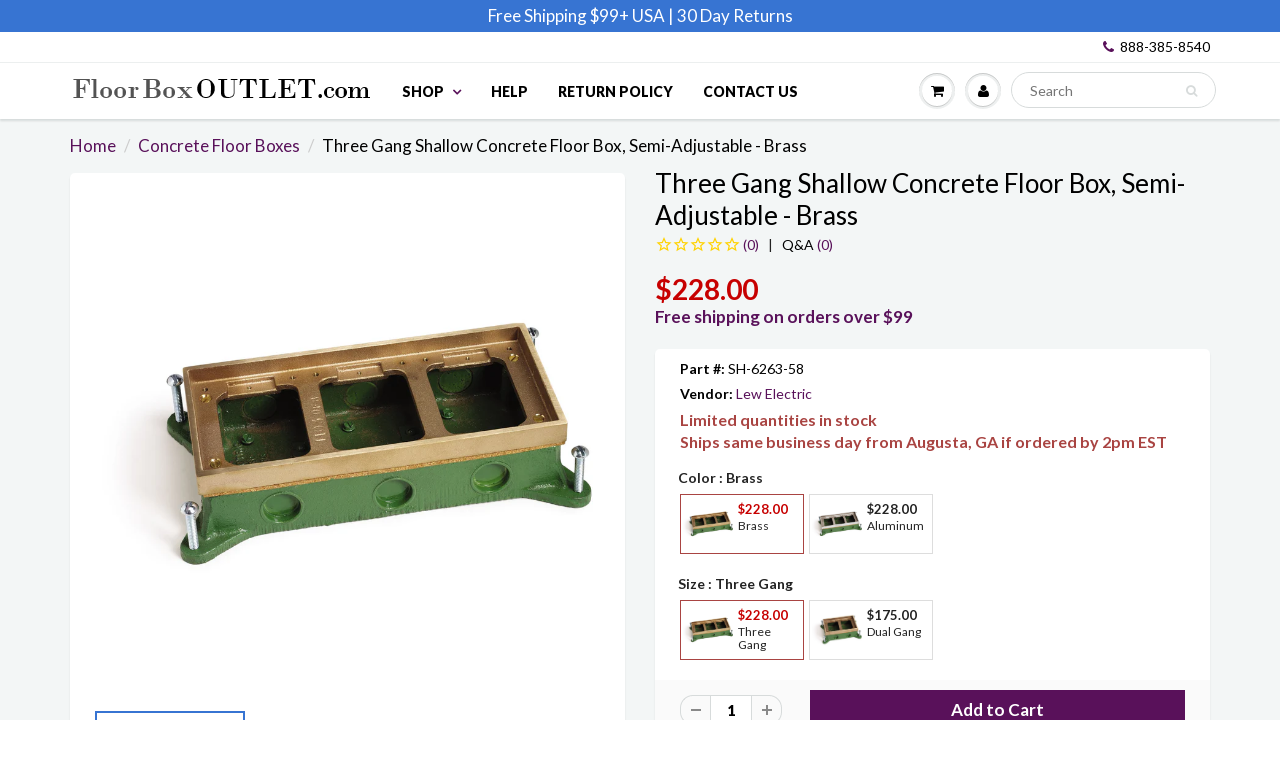

--- FILE ---
content_type: text/html; charset=utf-8
request_url: https://www.floorboxoutlet.com/collections/concrete-floor-boxes/products/lewelectric-sh-6263-58-floorbox-concrete-3gang-brass?variant=47248030216
body_size: 41577
content:
<!doctype html>
<html lang="en" class="noIE">
  <head>

    <!-- Basic page needs ================================================== -->
    <meta charset="utf-8">
    <meta name="viewport" content="width=device-width, initial-scale=1, maximum-scale=1">
    <meta name="google-site-verification" content="10fWj99wxx64ST7Ctt3DLO4CIasiI4MYkd8clEvermo" />
    <meta name="p:domain_verify" content="a5ca1788488439d8c7f4bbf407c682b0"/>



    



    <!-- Google tag (gtag.js) --> <script async src="https://www.googletagmanager.com/gtag/js?id=AW-848988099"></script> 
    <script> window.dataLayer = window.dataLayer || []; function gtag(){dataLayer.push(arguments);} gtag('js', new Date()); gtag('config', 'AW-848988099'); </script>
    
    <!-- Title and description ================================================== -->
   
    
       <title>
      Lew Electric SH-6263-58 3 Gang Shallow Concrete Floor Box - Brass &ndash; Floor Box Outlet
    </title>
    
    
    
    
      
     	 <meta name="description" content="Buy the Lew Electric SH-6263-58 three gang shallow concrete floor box in brass color, perfect for 2.5&quot; to 3&quot; concrete floors. Free shipping! The box is UL listed for the USA, and cUL listed for Canada installations.">
      
    

    <!-- Helpers ================================================== -->
    
  <meta property="og:type" content="product">
  <meta property="og:title" content="Three Gang Shallow Concrete Floor Box, Semi-Adjustable - Brass">
  
  <meta property="og:image" content="http://www.floorboxoutlet.com/cdn/shop/products/SH-6263-58_800x.jpg?v=1553608887">
  <meta property="og:image:secure_url" content="https://www.floorboxoutlet.com/cdn/shop/products/SH-6263-58_800x.jpg?v=1553608887">
  
  <meta property="og:price:amount" content="228.00">
  <meta property="og:price:currency" content="USD">


  <meta property="og:description" content="Buy the Lew Electric SH-6263-58 three gang shallow concrete floor box in brass color, perfect for 2.5&quot; to 3&quot; concrete floors. Free shipping! The box is UL listed for the USA, and cUL listed for Canada installations.">

  <meta property="og:url" content="https://www.floorboxoutlet.com/products/lewelectric-sh-6263-58-floorbox-concrete-3gang-brass">
  <meta property="og:site_name" content="Floor Box Outlet">



<meta name="twitter:card" content="summary">

  <meta name="twitter:title" content="Three Gang Shallow Concrete Floor Box, Semi-Adjustable - Brass">
  <meta name="twitter:description" content="The Lew Electric SH-6263-58 is a cast iron concrete floor box with a three gang brass top. The box offers 1&quot; of adjustability before it is installed, the box cannot be adjusted after installation. The box is shallow making it perfect for concrete installations of 2.5&quot; to 3&quot; in depth. There are eight 3/4&quot; knockouts on the box to run your wires to. The box ships with a protective cement cap to keep the box clean and safe during concrete pouring. The box does not ship with a cover, there are several options available that are sold separately. If the box is to be used in a carpeted area, a sold separately carpet flange can be ordered, the CF-1100 series carpet flange adds 3/8&quot; of height to accommodate the carpet and padding. For tile applications no flange is needed, simply">
  <meta name="twitter:image" content="https://www.floorboxoutlet.com/cdn/shop/products/SH-6263-58_800x.jpg?v=1553608887">
  <meta name="twitter:image:width" content="240">
  <meta name="twitter:image:height" content="240">

    <link rel="canonical" href="https://www.floorboxoutlet.com/products/lewelectric-sh-6263-58-floorbox-concrete-3gang-brass">
    <meta name="viewport" content="width=device-width,initial-scale=1">
    <meta name="theme-color" content="#59115a">
    

    
    <link rel="shortcut icon" href="//www.floorboxoutlet.com/cdn/shop/t/48/assets/favicon.png?v=159490744787508145591671706986" type="image/png" />
    
    
    <link rel="preconnect" href="https://cdn.shopify.com" crossorigin>
    <link rel="preconnect" href="https://fonts.googleapis.com" crossorigin>
    <link rel="preconnect" href="https://monorail-edge.shopifysvc.com">
        
    <link rel="preload" href="//www.floorboxoutlet.com/cdn/shop/t/48/assets/apps.css?v=101580512420393542591671706986" as="style">
    <link rel="preload" href="//www.floorboxoutlet.com/cdn/shop/t/48/assets/style.min.css?v=43357309480252125831671706986" as="style">
	<link rel="preload" href="//www.floorboxoutlet.com/cdn/shop/t/48/assets/scripts.js?v=61493590971486378681739808139" as="script">
    
    
    
    <link href="//www.floorboxoutlet.com/cdn/shop/t/48/assets/apps.css?v=101580512420393542591671706986" rel="stylesheet" type="text/css" media="all" />
    <link href="//www.floorboxoutlet.com/cdn/shop/t/48/assets/style.css?v=128999488711134403441752669929" rel="stylesheet" type="text/css" media="all" />
    <link href="//www.floorboxoutlet.com/cdn/shop/t/48/assets/flexslider.css?v=700469789935567391671706986" rel="stylesheet" type="text/css" media="all" />
    
    
    <link href="//www.floorboxoutlet.com/cdn/shop/t/48/assets/flexslider-product.css?v=68766411758155843741671706986" rel="stylesheet" type="text/css" media="all" />
    
    
    
    <link rel="stylesheet" type="text/css" href="//fonts.googleapis.com/css?family=Lato:300,400,700,900">
    
    
    
     <script  src="//www.floorboxoutlet.com/cdn/shop/t/48/assets/jquery.js?v=105778841822381192391671706986"></script>

    
    
    
    
    <!-- Header hook for plugins ================================================== -->
    <script>window.performance && window.performance.mark && window.performance.mark('shopify.content_for_header.start');</script><meta id="shopify-digital-wallet" name="shopify-digital-wallet" content="/22896849/digital_wallets/dialog">
<meta name="shopify-checkout-api-token" content="0ad4f75ccd9773d9671ec1716904cb76">
<meta id="in-context-paypal-metadata" data-shop-id="22896849" data-venmo-supported="false" data-environment="production" data-locale="en_US" data-paypal-v4="true" data-currency="USD">
<link rel="alternate" type="application/json+oembed" href="https://www.floorboxoutlet.com/products/lewelectric-sh-6263-58-floorbox-concrete-3gang-brass.oembed">
<script async="async" src="/checkouts/internal/preloads.js?locale=en-US"></script>
<link rel="preconnect" href="https://shop.app" crossorigin="anonymous">
<script async="async" src="https://shop.app/checkouts/internal/preloads.js?locale=en-US&shop_id=22896849" crossorigin="anonymous"></script>
<script id="apple-pay-shop-capabilities" type="application/json">{"shopId":22896849,"countryCode":"US","currencyCode":"USD","merchantCapabilities":["supports3DS"],"merchantId":"gid:\/\/shopify\/Shop\/22896849","merchantName":"Floor Box Outlet","requiredBillingContactFields":["postalAddress","email","phone"],"requiredShippingContactFields":["postalAddress","email","phone"],"shippingType":"shipping","supportedNetworks":["visa","masterCard","amex","discover","elo","jcb"],"total":{"type":"pending","label":"Floor Box Outlet","amount":"1.00"},"shopifyPaymentsEnabled":true,"supportsSubscriptions":true}</script>
<script id="shopify-features" type="application/json">{"accessToken":"0ad4f75ccd9773d9671ec1716904cb76","betas":["rich-media-storefront-analytics"],"domain":"www.floorboxoutlet.com","predictiveSearch":true,"shopId":22896849,"locale":"en"}</script>
<script>var Shopify = Shopify || {};
Shopify.shop = "ptsfbo.myshopify.com";
Shopify.locale = "en";
Shopify.currency = {"active":"USD","rate":"1.0"};
Shopify.country = "US";
Shopify.theme = {"name":"Showtime (MHT-DEV) Dec 22","id":136691810520,"schema_name":"ShowTime","schema_version":"5.0.6","theme_store_id":null,"role":"main"};
Shopify.theme.handle = "null";
Shopify.theme.style = {"id":null,"handle":null};
Shopify.cdnHost = "www.floorboxoutlet.com/cdn";
Shopify.routes = Shopify.routes || {};
Shopify.routes.root = "/";</script>
<script type="module">!function(o){(o.Shopify=o.Shopify||{}).modules=!0}(window);</script>
<script>!function(o){function n(){var o=[];function n(){o.push(Array.prototype.slice.apply(arguments))}return n.q=o,n}var t=o.Shopify=o.Shopify||{};t.loadFeatures=n(),t.autoloadFeatures=n()}(window);</script>
<script>
  window.ShopifyPay = window.ShopifyPay || {};
  window.ShopifyPay.apiHost = "shop.app\/pay";
  window.ShopifyPay.redirectState = null;
</script>
<script id="shop-js-analytics" type="application/json">{"pageType":"product"}</script>
<script defer="defer" async type="module" src="//www.floorboxoutlet.com/cdn/shopifycloud/shop-js/modules/v2/client.init-shop-cart-sync_C5BV16lS.en.esm.js"></script>
<script defer="defer" async type="module" src="//www.floorboxoutlet.com/cdn/shopifycloud/shop-js/modules/v2/chunk.common_CygWptCX.esm.js"></script>
<script type="module">
  await import("//www.floorboxoutlet.com/cdn/shopifycloud/shop-js/modules/v2/client.init-shop-cart-sync_C5BV16lS.en.esm.js");
await import("//www.floorboxoutlet.com/cdn/shopifycloud/shop-js/modules/v2/chunk.common_CygWptCX.esm.js");

  window.Shopify.SignInWithShop?.initShopCartSync?.({"fedCMEnabled":true,"windoidEnabled":true});

</script>
<script defer="defer" async type="module" src="//www.floorboxoutlet.com/cdn/shopifycloud/shop-js/modules/v2/client.payment-terms_CZxnsJam.en.esm.js"></script>
<script defer="defer" async type="module" src="//www.floorboxoutlet.com/cdn/shopifycloud/shop-js/modules/v2/chunk.common_CygWptCX.esm.js"></script>
<script defer="defer" async type="module" src="//www.floorboxoutlet.com/cdn/shopifycloud/shop-js/modules/v2/chunk.modal_D71HUcav.esm.js"></script>
<script type="module">
  await import("//www.floorboxoutlet.com/cdn/shopifycloud/shop-js/modules/v2/client.payment-terms_CZxnsJam.en.esm.js");
await import("//www.floorboxoutlet.com/cdn/shopifycloud/shop-js/modules/v2/chunk.common_CygWptCX.esm.js");
await import("//www.floorboxoutlet.com/cdn/shopifycloud/shop-js/modules/v2/chunk.modal_D71HUcav.esm.js");

  
</script>
<script>
  window.Shopify = window.Shopify || {};
  if (!window.Shopify.featureAssets) window.Shopify.featureAssets = {};
  window.Shopify.featureAssets['shop-js'] = {"shop-cart-sync":["modules/v2/client.shop-cart-sync_ZFArdW7E.en.esm.js","modules/v2/chunk.common_CygWptCX.esm.js"],"init-fed-cm":["modules/v2/client.init-fed-cm_CmiC4vf6.en.esm.js","modules/v2/chunk.common_CygWptCX.esm.js"],"shop-button":["modules/v2/client.shop-button_tlx5R9nI.en.esm.js","modules/v2/chunk.common_CygWptCX.esm.js"],"shop-cash-offers":["modules/v2/client.shop-cash-offers_DOA2yAJr.en.esm.js","modules/v2/chunk.common_CygWptCX.esm.js","modules/v2/chunk.modal_D71HUcav.esm.js"],"init-windoid":["modules/v2/client.init-windoid_sURxWdc1.en.esm.js","modules/v2/chunk.common_CygWptCX.esm.js"],"shop-toast-manager":["modules/v2/client.shop-toast-manager_ClPi3nE9.en.esm.js","modules/v2/chunk.common_CygWptCX.esm.js"],"init-shop-email-lookup-coordinator":["modules/v2/client.init-shop-email-lookup-coordinator_B8hsDcYM.en.esm.js","modules/v2/chunk.common_CygWptCX.esm.js"],"init-shop-cart-sync":["modules/v2/client.init-shop-cart-sync_C5BV16lS.en.esm.js","modules/v2/chunk.common_CygWptCX.esm.js"],"avatar":["modules/v2/client.avatar_BTnouDA3.en.esm.js"],"pay-button":["modules/v2/client.pay-button_FdsNuTd3.en.esm.js","modules/v2/chunk.common_CygWptCX.esm.js"],"init-customer-accounts":["modules/v2/client.init-customer-accounts_DxDtT_ad.en.esm.js","modules/v2/client.shop-login-button_C5VAVYt1.en.esm.js","modules/v2/chunk.common_CygWptCX.esm.js","modules/v2/chunk.modal_D71HUcav.esm.js"],"init-shop-for-new-customer-accounts":["modules/v2/client.init-shop-for-new-customer-accounts_ChsxoAhi.en.esm.js","modules/v2/client.shop-login-button_C5VAVYt1.en.esm.js","modules/v2/chunk.common_CygWptCX.esm.js","modules/v2/chunk.modal_D71HUcav.esm.js"],"shop-login-button":["modules/v2/client.shop-login-button_C5VAVYt1.en.esm.js","modules/v2/chunk.common_CygWptCX.esm.js","modules/v2/chunk.modal_D71HUcav.esm.js"],"init-customer-accounts-sign-up":["modules/v2/client.init-customer-accounts-sign-up_CPSyQ0Tj.en.esm.js","modules/v2/client.shop-login-button_C5VAVYt1.en.esm.js","modules/v2/chunk.common_CygWptCX.esm.js","modules/v2/chunk.modal_D71HUcav.esm.js"],"shop-follow-button":["modules/v2/client.shop-follow-button_Cva4Ekp9.en.esm.js","modules/v2/chunk.common_CygWptCX.esm.js","modules/v2/chunk.modal_D71HUcav.esm.js"],"checkout-modal":["modules/v2/client.checkout-modal_BPM8l0SH.en.esm.js","modules/v2/chunk.common_CygWptCX.esm.js","modules/v2/chunk.modal_D71HUcav.esm.js"],"lead-capture":["modules/v2/client.lead-capture_Bi8yE_yS.en.esm.js","modules/v2/chunk.common_CygWptCX.esm.js","modules/v2/chunk.modal_D71HUcav.esm.js"],"shop-login":["modules/v2/client.shop-login_D6lNrXab.en.esm.js","modules/v2/chunk.common_CygWptCX.esm.js","modules/v2/chunk.modal_D71HUcav.esm.js"],"payment-terms":["modules/v2/client.payment-terms_CZxnsJam.en.esm.js","modules/v2/chunk.common_CygWptCX.esm.js","modules/v2/chunk.modal_D71HUcav.esm.js"]};
</script>
<script>(function() {
  var isLoaded = false;
  function asyncLoad() {
    if (isLoaded) return;
    isLoaded = true;
    var urls = ["https:\/\/embed.tawk.to\/widget-script\/599f2058b6e907673de096ba\/default.js?shop=ptsfbo.myshopify.com","https:\/\/cdn-stamped-io.azureedge.net\/files\/widget.min.js?shop=ptsfbo.myshopify.com","https:\/\/load.csell.co\/assets\/js\/cross-sell.js?shop=ptsfbo.myshopify.com","https:\/\/static.returngo.ai\/master.returngo.ai\/returngo.min.js?shop=ptsfbo.myshopify.com","https:\/\/search-us3.omegacommerce.com\/instant\/initjs?ID=611f8771-e5de-4014-a4ed-26a94af1dd1e\u0026shop=ptsfbo.myshopify.com"];
    for (var i = 0; i < urls.length; i++) {
      var s = document.createElement('script');
      s.type = 'text/javascript';
      s.async = true;
      s.src = urls[i];
      var x = document.getElementsByTagName('script')[0];
      x.parentNode.insertBefore(s, x);
    }
  };
  if(window.attachEvent) {
    window.attachEvent('onload', asyncLoad);
  } else {
    window.addEventListener('load', asyncLoad, false);
  }
})();</script>
<script id="__st">var __st={"a":22896849,"offset":-25200,"reqid":"3b11eefb-3700-45bb-8dd0-a15d957eac35-1768731875","pageurl":"www.floorboxoutlet.com\/collections\/concrete-floor-boxes\/products\/lewelectric-sh-6263-58-floorbox-concrete-3gang-brass?variant=47248030216","u":"fc0cbc4664a7","p":"product","rtyp":"product","rid":10786567560};</script>
<script>window.ShopifyPaypalV4VisibilityTracking = true;</script>
<script id="captcha-bootstrap">!function(){'use strict';const t='contact',e='account',n='new_comment',o=[[t,t],['blogs',n],['comments',n],[t,'customer']],c=[[e,'customer_login'],[e,'guest_login'],[e,'recover_customer_password'],[e,'create_customer']],r=t=>t.map((([t,e])=>`form[action*='/${t}']:not([data-nocaptcha='true']) input[name='form_type'][value='${e}']`)).join(','),a=t=>()=>t?[...document.querySelectorAll(t)].map((t=>t.form)):[];function s(){const t=[...o],e=r(t);return a(e)}const i='password',u='form_key',d=['recaptcha-v3-token','g-recaptcha-response','h-captcha-response',i],f=()=>{try{return window.sessionStorage}catch{return}},m='__shopify_v',_=t=>t.elements[u];function p(t,e,n=!1){try{const o=window.sessionStorage,c=JSON.parse(o.getItem(e)),{data:r}=function(t){const{data:e,action:n}=t;return t[m]||n?{data:e,action:n}:{data:t,action:n}}(c);for(const[e,n]of Object.entries(r))t.elements[e]&&(t.elements[e].value=n);n&&o.removeItem(e)}catch(o){console.error('form repopulation failed',{error:o})}}const l='form_type',E='cptcha';function T(t){t.dataset[E]=!0}const w=window,h=w.document,L='Shopify',v='ce_forms',y='captcha';let A=!1;((t,e)=>{const n=(g='f06e6c50-85a8-45c8-87d0-21a2b65856fe',I='https://cdn.shopify.com/shopifycloud/storefront-forms-hcaptcha/ce_storefront_forms_captcha_hcaptcha.v1.5.2.iife.js',D={infoText:'Protected by hCaptcha',privacyText:'Privacy',termsText:'Terms'},(t,e,n)=>{const o=w[L][v],c=o.bindForm;if(c)return c(t,g,e,D).then(n);var r;o.q.push([[t,g,e,D],n]),r=I,A||(h.body.append(Object.assign(h.createElement('script'),{id:'captcha-provider',async:!0,src:r})),A=!0)});var g,I,D;w[L]=w[L]||{},w[L][v]=w[L][v]||{},w[L][v].q=[],w[L][y]=w[L][y]||{},w[L][y].protect=function(t,e){n(t,void 0,e),T(t)},Object.freeze(w[L][y]),function(t,e,n,w,h,L){const[v,y,A,g]=function(t,e,n){const i=e?o:[],u=t?c:[],d=[...i,...u],f=r(d),m=r(i),_=r(d.filter((([t,e])=>n.includes(e))));return[a(f),a(m),a(_),s()]}(w,h,L),I=t=>{const e=t.target;return e instanceof HTMLFormElement?e:e&&e.form},D=t=>v().includes(t);t.addEventListener('submit',(t=>{const e=I(t);if(!e)return;const n=D(e)&&!e.dataset.hcaptchaBound&&!e.dataset.recaptchaBound,o=_(e),c=g().includes(e)&&(!o||!o.value);(n||c)&&t.preventDefault(),c&&!n&&(function(t){try{if(!f())return;!function(t){const e=f();if(!e)return;const n=_(t);if(!n)return;const o=n.value;o&&e.removeItem(o)}(t);const e=Array.from(Array(32),(()=>Math.random().toString(36)[2])).join('');!function(t,e){_(t)||t.append(Object.assign(document.createElement('input'),{type:'hidden',name:u})),t.elements[u].value=e}(t,e),function(t,e){const n=f();if(!n)return;const o=[...t.querySelectorAll(`input[type='${i}']`)].map((({name:t})=>t)),c=[...d,...o],r={};for(const[a,s]of new FormData(t).entries())c.includes(a)||(r[a]=s);n.setItem(e,JSON.stringify({[m]:1,action:t.action,data:r}))}(t,e)}catch(e){console.error('failed to persist form',e)}}(e),e.submit())}));const S=(t,e)=>{t&&!t.dataset[E]&&(n(t,e.some((e=>e===t))),T(t))};for(const o of['focusin','change'])t.addEventListener(o,(t=>{const e=I(t);D(e)&&S(e,y())}));const B=e.get('form_key'),M=e.get(l),P=B&&M;t.addEventListener('DOMContentLoaded',(()=>{const t=y();if(P)for(const e of t)e.elements[l].value===M&&p(e,B);[...new Set([...A(),...v().filter((t=>'true'===t.dataset.shopifyCaptcha))])].forEach((e=>S(e,t)))}))}(h,new URLSearchParams(w.location.search),n,t,e,['guest_login'])})(!0,!0)}();</script>
<script integrity="sha256-4kQ18oKyAcykRKYeNunJcIwy7WH5gtpwJnB7kiuLZ1E=" data-source-attribution="shopify.loadfeatures" defer="defer" src="//www.floorboxoutlet.com/cdn/shopifycloud/storefront/assets/storefront/load_feature-a0a9edcb.js" crossorigin="anonymous"></script>
<script crossorigin="anonymous" defer="defer" src="//www.floorboxoutlet.com/cdn/shopifycloud/storefront/assets/shopify_pay/storefront-65b4c6d7.js?v=20250812"></script>
<script data-source-attribution="shopify.dynamic_checkout.dynamic.init">var Shopify=Shopify||{};Shopify.PaymentButton=Shopify.PaymentButton||{isStorefrontPortableWallets:!0,init:function(){window.Shopify.PaymentButton.init=function(){};var t=document.createElement("script");t.src="https://www.floorboxoutlet.com/cdn/shopifycloud/portable-wallets/latest/portable-wallets.en.js",t.type="module",document.head.appendChild(t)}};
</script>
<script data-source-attribution="shopify.dynamic_checkout.buyer_consent">
  function portableWalletsHideBuyerConsent(e){var t=document.getElementById("shopify-buyer-consent"),n=document.getElementById("shopify-subscription-policy-button");t&&n&&(t.classList.add("hidden"),t.setAttribute("aria-hidden","true"),n.removeEventListener("click",e))}function portableWalletsShowBuyerConsent(e){var t=document.getElementById("shopify-buyer-consent"),n=document.getElementById("shopify-subscription-policy-button");t&&n&&(t.classList.remove("hidden"),t.removeAttribute("aria-hidden"),n.addEventListener("click",e))}window.Shopify?.PaymentButton&&(window.Shopify.PaymentButton.hideBuyerConsent=portableWalletsHideBuyerConsent,window.Shopify.PaymentButton.showBuyerConsent=portableWalletsShowBuyerConsent);
</script>
<script data-source-attribution="shopify.dynamic_checkout.cart.bootstrap">document.addEventListener("DOMContentLoaded",(function(){function t(){return document.querySelector("shopify-accelerated-checkout-cart, shopify-accelerated-checkout")}if(t())Shopify.PaymentButton.init();else{new MutationObserver((function(e,n){t()&&(Shopify.PaymentButton.init(),n.disconnect())})).observe(document.body,{childList:!0,subtree:!0})}}));
</script>
<link id="shopify-accelerated-checkout-styles" rel="stylesheet" media="screen" href="https://www.floorboxoutlet.com/cdn/shopifycloud/portable-wallets/latest/accelerated-checkout-backwards-compat.css" crossorigin="anonymous">
<style id="shopify-accelerated-checkout-cart">
        #shopify-buyer-consent {
  margin-top: 1em;
  display: inline-block;
  width: 100%;
}

#shopify-buyer-consent.hidden {
  display: none;
}

#shopify-subscription-policy-button {
  background: none;
  border: none;
  padding: 0;
  text-decoration: underline;
  font-size: inherit;
  cursor: pointer;
}

#shopify-subscription-policy-button::before {
  box-shadow: none;
}

      </style>

<script>window.performance && window.performance.mark && window.performance.mark('shopify.content_for_header.end');</script>

    <!--[if lt IE 9]>
    <script src="//html5shiv.googlecode.com/svn/trunk/html5.js" type="text/javascript"></script>
    <![endif]-->

    

    
    <script src="//www.floorboxoutlet.com/cdn/shop/t/48/assets/moment.js?v=58460056654657434031671706986" type="text/javascript"></script>
    <script src="//www.floorboxoutlet.com/cdn/shop/t/48/assets/moment-timezone.js?v=130556791873158861591671706986" type="text/javascript"></script> 
    <script src="//www.floorboxoutlet.com/cdn/shop/t/48/assets/moment-timezone-with-data-2012-2022.js?v=109432810028216855971671706986" type="text/javascript"></script>
    <script src="//www.floorboxoutlet.com/cdn/shop/t/48/assets/moment-timezone-with-data.js?v=144529325469322143421671706986" type="text/javascript"></script>
	
    
    
    <!-- Theme Global App JS ================================================== -->
    <script>
      var app = app || {
        data:{
          template:"product",
          money_format: "${{amount}}",
          covidInfo: "(Not guaranteed due to Covid)"
        }
      }
    </script>
    <meta name="google-site-verification" content="YJIZqpK_A9X4UJd0qYJFpfg31NAciZlGNfsGUeuOn58" />
   <meta name="p:domain_verify" content="fbd5a6354db84c169a0069b809e2dba1"/>
    <meta name="msvalidate.01" content="16F74437D33412A07943C931EBAA021A" />
    
     <!-- Norton Web Safe code ================================================== -->
     <meta name="norton-safeweb-site-verification" content="tdi6t1k97ujdypklowcu50tmcwfjaw9wtuuan77mwp7ua0rx4jrnv53b6ul5l53vilpdnboirlxp528bxdl1gtdpp204u02pzb87jmjdq5r5xnfdycng74qsh25ds-w5" />    

 
<!-- GSSTART CFP code start. Do not change -->
<script type="text/javascript"> gsProductId = "10786567560"; gsCustomerId = ""; gsShopName = "ptsfbo.myshopify.com";   gsProductName = "Three Gang Shallow Concrete Floor Box, Semi-Adjustable - Brass";
  gsProductHandle = "lewelectric-sh-6263-58-floorbox-concrete-3gang-brass"; gsProductPrice = "22800";  gsProductImage = "//www.floorboxoutlet.com/cdn/shop/products/SH-6263-58_small.jpg?v=1553608887"; </script><script type="text/javascript"> gsProductId = "10786567560"; gsCustomerId = ""; gsShopName = "ptsfbo.myshopify.com";   gsProductName = "Three Gang Shallow Concrete Floor Box, Semi-Adjustable - Brass";
  gsProductHandle = "lewelectric-sh-6263-58-floorbox-concrete-3gang-brass"; gsProductPrice = "22800";  gsProductImage = "//www.floorboxoutlet.com/cdn/shop/products/SH-6263-58_small.jpg?v=1553608887"; </script><script type="text/javascript"> gsProductId = "10786567560"; gsCustomerId = ""; gsShopName = "ptsfbo.myshopify.com";   gsProductName = "Three Gang Shallow Concrete Floor Box, Semi-Adjustable - Brass";
  gsProductHandle = "lewelectric-sh-6263-58-floorbox-concrete-3gang-brass"; gsProductPrice = "22800";  gsProductImage = "//www.floorboxoutlet.com/cdn/shop/products/SH-6263-58_small.jpg?v=1553608887"; </script><script   type="text/javascript" charset="utf-8" src="https://gravity-software.com/js/shopify/slider_lib721.js?v=cf9a219d9237a59aad0cc39ee27287eb"></script> <script   type="text/javascript" charset="utf-8" src="https://gravity-software.com/js/shopify/jqueryui/jquery-ui.min721.js?v=cf9a219d9237a59aad0cc39ee27287eb"></script> <script   type="text/javascript" charset="utf-8" src="https://gravity-software.com/js/shopify/cfp_shop721.js?v=cf9a219d9237a59aad0cc39ee27287eb"></script> <link rel="stylesheet" href="https://gravity-software.com/js/shopify/jqueryui/jquery-ui.min721.css?v=cf9a219d9237a59aad0cc39ee27287eb"/> 
<!-- CFP code end. Do not change GSEND --><style type="text/css">
    .cp24-form-app.float-layout {
        padding: 30px;
        -webkit-transition: -webkit-box-shadow .25s;
        transition: -webkit-box-shadow .25s;
        transition: box-shadow .25s;
        transition: box-shadow .25s,-webkit-box-shadow .25s;
        border-radius: 2px;
        -webkit-box-shadow: 0 2px 2px 0 rgb(0 0 0 / 14%), 0 3px 1px -2px rgb(0 0 0 / 12%), 0 1px 5px 0 rgb(0 0 0 / 20%);
        box-shadow: 0 2px 2px 0 rgb(0 0 0 / 14%), 0 3px 1px -2px rgb(0 0 0 / 12%), 0 1px 5px 0 rgb(0 0 0 / 20%);
        position: fixed;
        margin-left: 30px;
        right: 30px;
        bottom: 30px;
        max-height: 90vh;
        overflow-y: auto;
        transition: all .2s ease-in-out;
        transform: translateY(calc(100% + 30px));
        margin: 0;
        z-index: 10001;
    }            
    .cp24-floating-button {
        display: none;
    }
    .cp24-forms .cp24-floating-button.circle {
        width: 56px;
    }    
    .cp24-forms .cp24-floating-button .fabLabel {
        width: 100%;
        display: inherit;
        align-items: inherit;
        justify-content: inherit;
    }
    .cp24-forms .cp24-floating-button .fabLabel svg {
        fill: currentColor;
        width: 1em;
        height: 1em;
        display: inline-block;
        font-size: 19px;
        transition: fill .2s cubic-bezier(.4, 0, .2, 1) 0s;
        flex-shrink: 0;
        user-select: none;
        margin-right: 8px;
    }
    .cp24-forms .cp24-floating-button.circle .fabLabel svg {
        margin-right: 0;
    }

    .cp24-forms .cp24-floating-button.left {
        top: 50%;
        bottom: unset;
        left: 30px;
        right: unset;
        transform: translate(0,-50%);
    }
    .cp24-forms .cp24-floating-button.right{
        top: 50%;
        bottom: unset;
        left: unset;
        right: 30px;
        transform: translate(0,-50%);
    }
    .cp24-forms .cp24-floating-button.bottom-left{
        top: unset;
        bottom: 30px;
        left: 30px;
        right: unset;
        transform: translate(0,-50%);
    }
    .cp24-forms .cp24-floating-button.bottom-right{
        top: unset;
        bottom: 30px;
        left: unset;
        right: 30px;
        transform: translate(0,-50%);
    }

    .cp24_user_reg_form {
        padding-top: 20px;
        padding-left: 15px;
        padding-bottom: 20px;
        transition: box-shadow .25s,-webkit-box-shadow .25s;
        box-shadow: 0 2px 2px 0 rgba(0,0,0,.14),0 3px 1px -2px rgba(0,0,0,.12),0 1px 5px 0 rgba(0,0,0,.2);
        box-sizing: border-box;
        border-radius: 5px;
        display: flow-root;
        padding-right: 15px;
        margin: 0 auto;
        max-width: 600px;
        background-color: #fff;
    }
    .cp24_user_reg_form h1 {
        font-size: 22px;
        font-weight: 600;
        text-transform: capitalize;
    }
    .cp24_form_html .form-control{
        background:#80808026;
        border:none;
        border-radius:5px;
        width: 100%;
    }
    .cp24_form_html .fb-text.form-group {
        width: 50%;
        padding: 0 15px;
    }   
    .cp24_form_html .fb-date {
        width: 50%;
        padding: 0 15px;
    }
    .cp24_form_html .fb-textarea.form-group.field-message {
        width: 100%;
    }
    .cp24_form_html #submit {
        margin-top: 20px;
        background-color: #6b056bc2;
        color: #ffffff;
        width: 30%;
        padding: 10px;
        border-radius: 25px;
    }
    .cp24_form_html .rendered-form .fb-text {
        width: 50%;
        padding: 0 15px;
    }
    .cp24_form_html .rendered-form .fb-textarea {
        width: 100%;
        padding: 0 15px;
    }
    .cp24_form_html .rendered-form .fb-radio-group {
        width: 50%;
        padding: 0 15px;
    }
    .cp24_form_html .rendered-form .fb-select {
        width: 50%;
        padding: 0 15px;
    }
    .cp24_form_html .rendered-form .fb-checkbox-group {
        width: 50%;
        padding: 0 15px;
    }
    .cp24_form_html .rendered-form .fb-number {
        width: 50%;
        padding: 0 15px;
    }
    .cp24_form_html .rendered-form .fb-button {
        width: 100%;
        padding: 0 15px;
    }
    .cp24_form_html .rendered-form .fb-textarea {
        width: 100%;
        padding: 0 15px;
    }

    .cp24_form_html .rendered-form .fb-date {
        width: 50%;
        padding: 0 15px;
    }
    .cp24_form_html .rendered-form .fb-file {
        width: 50%;
        padding: 0 15px;
    }
    .cp24_form_html .rendered-form .form-group {
        margin-bottom: 15px;
    }
    .cp24_form_html .rendered-form label {
        margin-bottom: 10px;
    }
    .cp24_form_html .rendered-form .form-control {
        padding: 12px 18px;
        border-radius: 3px !important;
        box-shadow: 0px 2px 3px 0px rgb(0 0 0 / 13%);
    }
    .cp24_form_html .cp24-paragraph {
        width: 100%;
        display: flex;
        margin-top: 10px;
        margin-left: 5px;        
    }

    .cp24_form_html .rendered-form .fb-button button {    
        padding: 9px 30px;
        font-size: 17px;
        margin-top: 20px;
        border: 0;
    }
</style>
    <style type="text/css">
    /* .fb-select.form-group.field-select-1683045766736 {
  display: none;
} */
.cp24_user_reg_chat_form h1,
.cp24_user_reg_chat_form h2,
.cp24_user_reg_chat_form h3,
.cp24_user_reg_chat_form h4,
.cp24_user_reg_chat_form h5,
.cp24_user_reg_chat_form h6 {
    margin-left: 15px;
}

.form-control{
width: 100%;
    border: 1px solid #d7dbdb;
    height: 30px;
    display: block;
    padding: 0 15px;
    border-radius: 15px;
    margin: 0;
    font-size: 14px;
    color: #232323;
    font-weight: 400;
}
body .cp24_form_html .rendered-form .form-control{
  padding: 5px 10px !important;
 width: 100% !important;;
border: 1px solid #d7dbdb !important;;
border-radius: 15px !important;;
margin: 0 !important;;
font-size: 14px !important;;
color: #232323 !important;;
font-weight: 400 !important;
background: #fff;
}

#file-1671461928009 {
  height: 35px !important;
}



.cp24_form_html .rendered-form textarea {
  width: 100%;
  border: 1px solid #d7dbdb;
  height: 100px;
  display: block;
  padding: 15px;
  border-radius: 15px;
  margin: 0 0 24px 0;
  font-size: 14px;
  color: #232323;
  font-weight: 400;
}
@media (min-width: 320px) and (max-width: 767px) {
      .cp24_form_html .rendered-form .fb-file {
       width: 100% !important;
   }
        body .cp24_form_html .rendered-form .fb-file {
         width: 100%;
      }
}

.cp24_form_html .rendered-form .fb-file {
  width: 100%;

}    </style>
    <script type="text/javascript">
        var cpFormCust = {"id": '', "email": '', "fname": '', "lname": ''};
        var cpFormSetting = {"updated_time":1683047065}    </script>
    <script src="//www.floorboxoutlet.com/cdn/shop/t/48/assets/cp-form-data.js?v=69645544296511753591683046237" type="text/javascript"></script>

<link href="https://monorail-edge.shopifysvc.com" rel="dns-prefetch">
<script>(function(){if ("sendBeacon" in navigator && "performance" in window) {try {var session_token_from_headers = performance.getEntriesByType('navigation')[0].serverTiming.find(x => x.name == '_s').description;} catch {var session_token_from_headers = undefined;}var session_cookie_matches = document.cookie.match(/_shopify_s=([^;]*)/);var session_token_from_cookie = session_cookie_matches && session_cookie_matches.length === 2 ? session_cookie_matches[1] : "";var session_token = session_token_from_headers || session_token_from_cookie || "";function handle_abandonment_event(e) {var entries = performance.getEntries().filter(function(entry) {return /monorail-edge.shopifysvc.com/.test(entry.name);});if (!window.abandonment_tracked && entries.length === 0) {window.abandonment_tracked = true;var currentMs = Date.now();var navigation_start = performance.timing.navigationStart;var payload = {shop_id: 22896849,url: window.location.href,navigation_start,duration: currentMs - navigation_start,session_token,page_type: "product"};window.navigator.sendBeacon("https://monorail-edge.shopifysvc.com/v1/produce", JSON.stringify({schema_id: "online_store_buyer_site_abandonment/1.1",payload: payload,metadata: {event_created_at_ms: currentMs,event_sent_at_ms: currentMs}}));}}window.addEventListener('pagehide', handle_abandonment_event);}}());</script>
<script id="web-pixels-manager-setup">(function e(e,d,r,n,o){if(void 0===o&&(o={}),!Boolean(null===(a=null===(i=window.Shopify)||void 0===i?void 0:i.analytics)||void 0===a?void 0:a.replayQueue)){var i,a;window.Shopify=window.Shopify||{};var t=window.Shopify;t.analytics=t.analytics||{};var s=t.analytics;s.replayQueue=[],s.publish=function(e,d,r){return s.replayQueue.push([e,d,r]),!0};try{self.performance.mark("wpm:start")}catch(e){}var l=function(){var e={modern:/Edge?\/(1{2}[4-9]|1[2-9]\d|[2-9]\d{2}|\d{4,})\.\d+(\.\d+|)|Firefox\/(1{2}[4-9]|1[2-9]\d|[2-9]\d{2}|\d{4,})\.\d+(\.\d+|)|Chrom(ium|e)\/(9{2}|\d{3,})\.\d+(\.\d+|)|(Maci|X1{2}).+ Version\/(15\.\d+|(1[6-9]|[2-9]\d|\d{3,})\.\d+)([,.]\d+|)( \(\w+\)|)( Mobile\/\w+|) Safari\/|Chrome.+OPR\/(9{2}|\d{3,})\.\d+\.\d+|(CPU[ +]OS|iPhone[ +]OS|CPU[ +]iPhone|CPU IPhone OS|CPU iPad OS)[ +]+(15[._]\d+|(1[6-9]|[2-9]\d|\d{3,})[._]\d+)([._]\d+|)|Android:?[ /-](13[3-9]|1[4-9]\d|[2-9]\d{2}|\d{4,})(\.\d+|)(\.\d+|)|Android.+Firefox\/(13[5-9]|1[4-9]\d|[2-9]\d{2}|\d{4,})\.\d+(\.\d+|)|Android.+Chrom(ium|e)\/(13[3-9]|1[4-9]\d|[2-9]\d{2}|\d{4,})\.\d+(\.\d+|)|SamsungBrowser\/([2-9]\d|\d{3,})\.\d+/,legacy:/Edge?\/(1[6-9]|[2-9]\d|\d{3,})\.\d+(\.\d+|)|Firefox\/(5[4-9]|[6-9]\d|\d{3,})\.\d+(\.\d+|)|Chrom(ium|e)\/(5[1-9]|[6-9]\d|\d{3,})\.\d+(\.\d+|)([\d.]+$|.*Safari\/(?![\d.]+ Edge\/[\d.]+$))|(Maci|X1{2}).+ Version\/(10\.\d+|(1[1-9]|[2-9]\d|\d{3,})\.\d+)([,.]\d+|)( \(\w+\)|)( Mobile\/\w+|) Safari\/|Chrome.+OPR\/(3[89]|[4-9]\d|\d{3,})\.\d+\.\d+|(CPU[ +]OS|iPhone[ +]OS|CPU[ +]iPhone|CPU IPhone OS|CPU iPad OS)[ +]+(10[._]\d+|(1[1-9]|[2-9]\d|\d{3,})[._]\d+)([._]\d+|)|Android:?[ /-](13[3-9]|1[4-9]\d|[2-9]\d{2}|\d{4,})(\.\d+|)(\.\d+|)|Mobile Safari.+OPR\/([89]\d|\d{3,})\.\d+\.\d+|Android.+Firefox\/(13[5-9]|1[4-9]\d|[2-9]\d{2}|\d{4,})\.\d+(\.\d+|)|Android.+Chrom(ium|e)\/(13[3-9]|1[4-9]\d|[2-9]\d{2}|\d{4,})\.\d+(\.\d+|)|Android.+(UC? ?Browser|UCWEB|U3)[ /]?(15\.([5-9]|\d{2,})|(1[6-9]|[2-9]\d|\d{3,})\.\d+)\.\d+|SamsungBrowser\/(5\.\d+|([6-9]|\d{2,})\.\d+)|Android.+MQ{2}Browser\/(14(\.(9|\d{2,})|)|(1[5-9]|[2-9]\d|\d{3,})(\.\d+|))(\.\d+|)|K[Aa][Ii]OS\/(3\.\d+|([4-9]|\d{2,})\.\d+)(\.\d+|)/},d=e.modern,r=e.legacy,n=navigator.userAgent;return n.match(d)?"modern":n.match(r)?"legacy":"unknown"}(),u="modern"===l?"modern":"legacy",c=(null!=n?n:{modern:"",legacy:""})[u],f=function(e){return[e.baseUrl,"/wpm","/b",e.hashVersion,"modern"===e.buildTarget?"m":"l",".js"].join("")}({baseUrl:d,hashVersion:r,buildTarget:u}),m=function(e){var d=e.version,r=e.bundleTarget,n=e.surface,o=e.pageUrl,i=e.monorailEndpoint;return{emit:function(e){var a=e.status,t=e.errorMsg,s=(new Date).getTime(),l=JSON.stringify({metadata:{event_sent_at_ms:s},events:[{schema_id:"web_pixels_manager_load/3.1",payload:{version:d,bundle_target:r,page_url:o,status:a,surface:n,error_msg:t},metadata:{event_created_at_ms:s}}]});if(!i)return console&&console.warn&&console.warn("[Web Pixels Manager] No Monorail endpoint provided, skipping logging."),!1;try{return self.navigator.sendBeacon.bind(self.navigator)(i,l)}catch(e){}var u=new XMLHttpRequest;try{return u.open("POST",i,!0),u.setRequestHeader("Content-Type","text/plain"),u.send(l),!0}catch(e){return console&&console.warn&&console.warn("[Web Pixels Manager] Got an unhandled error while logging to Monorail."),!1}}}}({version:r,bundleTarget:l,surface:e.surface,pageUrl:self.location.href,monorailEndpoint:e.monorailEndpoint});try{o.browserTarget=l,function(e){var d=e.src,r=e.async,n=void 0===r||r,o=e.onload,i=e.onerror,a=e.sri,t=e.scriptDataAttributes,s=void 0===t?{}:t,l=document.createElement("script"),u=document.querySelector("head"),c=document.querySelector("body");if(l.async=n,l.src=d,a&&(l.integrity=a,l.crossOrigin="anonymous"),s)for(var f in s)if(Object.prototype.hasOwnProperty.call(s,f))try{l.dataset[f]=s[f]}catch(e){}if(o&&l.addEventListener("load",o),i&&l.addEventListener("error",i),u)u.appendChild(l);else{if(!c)throw new Error("Did not find a head or body element to append the script");c.appendChild(l)}}({src:f,async:!0,onload:function(){if(!function(){var e,d;return Boolean(null===(d=null===(e=window.Shopify)||void 0===e?void 0:e.analytics)||void 0===d?void 0:d.initialized)}()){var d=window.webPixelsManager.init(e)||void 0;if(d){var r=window.Shopify.analytics;r.replayQueue.forEach((function(e){var r=e[0],n=e[1],o=e[2];d.publishCustomEvent(r,n,o)})),r.replayQueue=[],r.publish=d.publishCustomEvent,r.visitor=d.visitor,r.initialized=!0}}},onerror:function(){return m.emit({status:"failed",errorMsg:"".concat(f," has failed to load")})},sri:function(e){var d=/^sha384-[A-Za-z0-9+/=]+$/;return"string"==typeof e&&d.test(e)}(c)?c:"",scriptDataAttributes:o}),m.emit({status:"loading"})}catch(e){m.emit({status:"failed",errorMsg:(null==e?void 0:e.message)||"Unknown error"})}}})({shopId: 22896849,storefrontBaseUrl: "https://www.floorboxoutlet.com",extensionsBaseUrl: "https://extensions.shopifycdn.com/cdn/shopifycloud/web-pixels-manager",monorailEndpoint: "https://monorail-edge.shopifysvc.com/unstable/produce_batch",surface: "storefront-renderer",enabledBetaFlags: ["2dca8a86"],webPixelsConfigList: [{"id":"113901784","eventPayloadVersion":"1","runtimeContext":"LAX","scriptVersion":"1","type":"CUSTOM","privacyPurposes":["SALE_OF_DATA"],"name":"Shopper Approved"},{"id":"shopify-app-pixel","configuration":"{}","eventPayloadVersion":"v1","runtimeContext":"STRICT","scriptVersion":"0450","apiClientId":"shopify-pixel","type":"APP","privacyPurposes":["ANALYTICS","MARKETING"]},{"id":"shopify-custom-pixel","eventPayloadVersion":"v1","runtimeContext":"LAX","scriptVersion":"0450","apiClientId":"shopify-pixel","type":"CUSTOM","privacyPurposes":["ANALYTICS","MARKETING"]}],isMerchantRequest: false,initData: {"shop":{"name":"Floor Box Outlet","paymentSettings":{"currencyCode":"USD"},"myshopifyDomain":"ptsfbo.myshopify.com","countryCode":"US","storefrontUrl":"https:\/\/www.floorboxoutlet.com"},"customer":null,"cart":null,"checkout":null,"productVariants":[{"price":{"amount":228.0,"currencyCode":"USD"},"product":{"title":"Three Gang Shallow Concrete Floor Box, Semi-Adjustable - Brass","vendor":"Lew Electric","id":"10786567560","untranslatedTitle":"Three Gang Shallow Concrete Floor Box, Semi-Adjustable - Brass","url":"\/products\/lewelectric-sh-6263-58-floorbox-concrete-3gang-brass","type":"Concrete"},"id":"47248030216","image":{"src":"\/\/www.floorboxoutlet.com\/cdn\/shop\/products\/SH-6263-58.jpg?v=1553608887"},"sku":"SH-6263-58","title":"Default Title","untranslatedTitle":"Default Title"}],"purchasingCompany":null},},"https://www.floorboxoutlet.com/cdn","fcfee988w5aeb613cpc8e4bc33m6693e112",{"modern":"","legacy":""},{"shopId":"22896849","storefrontBaseUrl":"https:\/\/www.floorboxoutlet.com","extensionBaseUrl":"https:\/\/extensions.shopifycdn.com\/cdn\/shopifycloud\/web-pixels-manager","surface":"storefront-renderer","enabledBetaFlags":"[\"2dca8a86\"]","isMerchantRequest":"false","hashVersion":"fcfee988w5aeb613cpc8e4bc33m6693e112","publish":"custom","events":"[[\"page_viewed\",{}],[\"product_viewed\",{\"productVariant\":{\"price\":{\"amount\":228.0,\"currencyCode\":\"USD\"},\"product\":{\"title\":\"Three Gang Shallow Concrete Floor Box, Semi-Adjustable - Brass\",\"vendor\":\"Lew Electric\",\"id\":\"10786567560\",\"untranslatedTitle\":\"Three Gang Shallow Concrete Floor Box, Semi-Adjustable - Brass\",\"url\":\"\/products\/lewelectric-sh-6263-58-floorbox-concrete-3gang-brass\",\"type\":\"Concrete\"},\"id\":\"47248030216\",\"image\":{\"src\":\"\/\/www.floorboxoutlet.com\/cdn\/shop\/products\/SH-6263-58.jpg?v=1553608887\"},\"sku\":\"SH-6263-58\",\"title\":\"Default Title\",\"untranslatedTitle\":\"Default Title\"}}]]"});</script><script>
  window.ShopifyAnalytics = window.ShopifyAnalytics || {};
  window.ShopifyAnalytics.meta = window.ShopifyAnalytics.meta || {};
  window.ShopifyAnalytics.meta.currency = 'USD';
  var meta = {"product":{"id":10786567560,"gid":"gid:\/\/shopify\/Product\/10786567560","vendor":"Lew Electric","type":"Concrete","handle":"lewelectric-sh-6263-58-floorbox-concrete-3gang-brass","variants":[{"id":47248030216,"price":22800,"name":"Three Gang Shallow Concrete Floor Box, Semi-Adjustable - Brass","public_title":null,"sku":"SH-6263-58"}],"remote":false},"page":{"pageType":"product","resourceType":"product","resourceId":10786567560,"requestId":"3b11eefb-3700-45bb-8dd0-a15d957eac35-1768731875"}};
  for (var attr in meta) {
    window.ShopifyAnalytics.meta[attr] = meta[attr];
  }
</script>
<script class="analytics">
  (function () {
    var customDocumentWrite = function(content) {
      var jquery = null;

      if (window.jQuery) {
        jquery = window.jQuery;
      } else if (window.Checkout && window.Checkout.$) {
        jquery = window.Checkout.$;
      }

      if (jquery) {
        jquery('body').append(content);
      }
    };

    var hasLoggedConversion = function(token) {
      if (token) {
        return document.cookie.indexOf('loggedConversion=' + token) !== -1;
      }
      return false;
    }

    var setCookieIfConversion = function(token) {
      if (token) {
        var twoMonthsFromNow = new Date(Date.now());
        twoMonthsFromNow.setMonth(twoMonthsFromNow.getMonth() + 2);

        document.cookie = 'loggedConversion=' + token + '; expires=' + twoMonthsFromNow;
      }
    }

    var trekkie = window.ShopifyAnalytics.lib = window.trekkie = window.trekkie || [];
    if (trekkie.integrations) {
      return;
    }
    trekkie.methods = [
      'identify',
      'page',
      'ready',
      'track',
      'trackForm',
      'trackLink'
    ];
    trekkie.factory = function(method) {
      return function() {
        var args = Array.prototype.slice.call(arguments);
        args.unshift(method);
        trekkie.push(args);
        return trekkie;
      };
    };
    for (var i = 0; i < trekkie.methods.length; i++) {
      var key = trekkie.methods[i];
      trekkie[key] = trekkie.factory(key);
    }
    trekkie.load = function(config) {
      trekkie.config = config || {};
      trekkie.config.initialDocumentCookie = document.cookie;
      var first = document.getElementsByTagName('script')[0];
      var script = document.createElement('script');
      script.type = 'text/javascript';
      script.onerror = function(e) {
        var scriptFallback = document.createElement('script');
        scriptFallback.type = 'text/javascript';
        scriptFallback.onerror = function(error) {
                var Monorail = {
      produce: function produce(monorailDomain, schemaId, payload) {
        var currentMs = new Date().getTime();
        var event = {
          schema_id: schemaId,
          payload: payload,
          metadata: {
            event_created_at_ms: currentMs,
            event_sent_at_ms: currentMs
          }
        };
        return Monorail.sendRequest("https://" + monorailDomain + "/v1/produce", JSON.stringify(event));
      },
      sendRequest: function sendRequest(endpointUrl, payload) {
        // Try the sendBeacon API
        if (window && window.navigator && typeof window.navigator.sendBeacon === 'function' && typeof window.Blob === 'function' && !Monorail.isIos12()) {
          var blobData = new window.Blob([payload], {
            type: 'text/plain'
          });

          if (window.navigator.sendBeacon(endpointUrl, blobData)) {
            return true;
          } // sendBeacon was not successful

        } // XHR beacon

        var xhr = new XMLHttpRequest();

        try {
          xhr.open('POST', endpointUrl);
          xhr.setRequestHeader('Content-Type', 'text/plain');
          xhr.send(payload);
        } catch (e) {
          console.log(e);
        }

        return false;
      },
      isIos12: function isIos12() {
        return window.navigator.userAgent.lastIndexOf('iPhone; CPU iPhone OS 12_') !== -1 || window.navigator.userAgent.lastIndexOf('iPad; CPU OS 12_') !== -1;
      }
    };
    Monorail.produce('monorail-edge.shopifysvc.com',
      'trekkie_storefront_load_errors/1.1',
      {shop_id: 22896849,
      theme_id: 136691810520,
      app_name: "storefront",
      context_url: window.location.href,
      source_url: "//www.floorboxoutlet.com/cdn/s/trekkie.storefront.cd680fe47e6c39ca5d5df5f0a32d569bc48c0f27.min.js"});

        };
        scriptFallback.async = true;
        scriptFallback.src = '//www.floorboxoutlet.com/cdn/s/trekkie.storefront.cd680fe47e6c39ca5d5df5f0a32d569bc48c0f27.min.js';
        first.parentNode.insertBefore(scriptFallback, first);
      };
      script.async = true;
      script.src = '//www.floorboxoutlet.com/cdn/s/trekkie.storefront.cd680fe47e6c39ca5d5df5f0a32d569bc48c0f27.min.js';
      first.parentNode.insertBefore(script, first);
    };
    trekkie.load(
      {"Trekkie":{"appName":"storefront","development":false,"defaultAttributes":{"shopId":22896849,"isMerchantRequest":null,"themeId":136691810520,"themeCityHash":"6773150689541973687","contentLanguage":"en","currency":"USD","eventMetadataId":"a656d184-69f7-4639-be17-a7a939226177"},"isServerSideCookieWritingEnabled":true,"monorailRegion":"shop_domain","enabledBetaFlags":["65f19447"]},"Session Attribution":{},"S2S":{"facebookCapiEnabled":false,"source":"trekkie-storefront-renderer","apiClientId":580111}}
    );

    var loaded = false;
    trekkie.ready(function() {
      if (loaded) return;
      loaded = true;

      window.ShopifyAnalytics.lib = window.trekkie;

      var originalDocumentWrite = document.write;
      document.write = customDocumentWrite;
      try { window.ShopifyAnalytics.merchantGoogleAnalytics.call(this); } catch(error) {};
      document.write = originalDocumentWrite;

      window.ShopifyAnalytics.lib.page(null,{"pageType":"product","resourceType":"product","resourceId":10786567560,"requestId":"3b11eefb-3700-45bb-8dd0-a15d957eac35-1768731875","shopifyEmitted":true});

      var match = window.location.pathname.match(/checkouts\/(.+)\/(thank_you|post_purchase)/)
      var token = match? match[1]: undefined;
      if (!hasLoggedConversion(token)) {
        setCookieIfConversion(token);
        window.ShopifyAnalytics.lib.track("Viewed Product",{"currency":"USD","variantId":47248030216,"productId":10786567560,"productGid":"gid:\/\/shopify\/Product\/10786567560","name":"Three Gang Shallow Concrete Floor Box, Semi-Adjustable - Brass","price":"228.00","sku":"SH-6263-58","brand":"Lew Electric","variant":null,"category":"Concrete","nonInteraction":true,"remote":false},undefined,undefined,{"shopifyEmitted":true});
      window.ShopifyAnalytics.lib.track("monorail:\/\/trekkie_storefront_viewed_product\/1.1",{"currency":"USD","variantId":47248030216,"productId":10786567560,"productGid":"gid:\/\/shopify\/Product\/10786567560","name":"Three Gang Shallow Concrete Floor Box, Semi-Adjustable - Brass","price":"228.00","sku":"SH-6263-58","brand":"Lew Electric","variant":null,"category":"Concrete","nonInteraction":true,"remote":false,"referer":"https:\/\/www.floorboxoutlet.com\/collections\/concrete-floor-boxes\/products\/lewelectric-sh-6263-58-floorbox-concrete-3gang-brass?variant=47248030216"});
      }
    });


        var eventsListenerScript = document.createElement('script');
        eventsListenerScript.async = true;
        eventsListenerScript.src = "//www.floorboxoutlet.com/cdn/shopifycloud/storefront/assets/shop_events_listener-3da45d37.js";
        document.getElementsByTagName('head')[0].appendChild(eventsListenerScript);

})();</script>
  <script>
  if (!window.ga || (window.ga && typeof window.ga !== 'function')) {
    window.ga = function ga() {
      (window.ga.q = window.ga.q || []).push(arguments);
      if (window.Shopify && window.Shopify.analytics && typeof window.Shopify.analytics.publish === 'function') {
        window.Shopify.analytics.publish("ga_stub_called", {}, {sendTo: "google_osp_migration"});
      }
      console.error("Shopify's Google Analytics stub called with:", Array.from(arguments), "\nSee https://help.shopify.com/manual/promoting-marketing/pixels/pixel-migration#google for more information.");
    };
    if (window.Shopify && window.Shopify.analytics && typeof window.Shopify.analytics.publish === 'function') {
      window.Shopify.analytics.publish("ga_stub_initialized", {}, {sendTo: "google_osp_migration"});
    }
  }
</script>
<script
  defer
  src="https://www.floorboxoutlet.com/cdn/shopifycloud/perf-kit/shopify-perf-kit-3.0.4.min.js"
  data-application="storefront-renderer"
  data-shop-id="22896849"
  data-render-region="gcp-us-central1"
  data-page-type="product"
  data-theme-instance-id="136691810520"
  data-theme-name="ShowTime"
  data-theme-version="5.0.6"
  data-monorail-region="shop_domain"
  data-resource-timing-sampling-rate="10"
  data-shs="true"
  data-shs-beacon="true"
  data-shs-export-with-fetch="true"
  data-shs-logs-sample-rate="1"
  data-shs-beacon-endpoint="https://www.floorboxoutlet.com/api/collect"
></script>
</head>
  <body id="lew-electric-sh-6263-58-3-gang-shallow-concrete-floor-box-brass" class="template-product" >

    <div class="wsmenucontainer clearfix">
      <div class="overlapblackbg"></div>
      

      <div id="shopify-section-additional-promo-bar" class="shopify-section">

<style>
  #shopify-section-additional-promo-bar .promo-bar {
    background: #832a88;
    color: #ffffff;
  }
</style>

</div>
      <div id="shopify-section-header" class="shopify-section">
    <div class="promo-bar">
  <p><a href="/pages/shipping-policy" title="Shipping Policy">Free Shipping $99+ USA</a> |  <a href="https://www.floorboxoutlet.com/pages/return-policy" title="https://www.floorboxoutlet.com/pages/return-policy">30 Day Returns</a></p>
</div>


<div id="header" data-section-id="header" data-section-type="header-section">
        
        
        <div class="header_top">
  <div class="container">
    <div class="top_menu">
      
      <ul>
        
        
        <li><a href="/collections">Shop</a></li>
        
        <li><a href="https://floorboxoutlet.com/apps/help-center">Help</a></li>
        
        <li><a href="/pages/contact-us">Contact Us</a></li>
        
        <li><a href="/pages/return-policy">Return Policy</a></li>
        
        
      </ul>
      
    </div>
    <div class="hed_right">
      <ul>
        
        <li><a href="tel:888-385-8540"><span class="fa fa-phone"></span>888-385-8540</a></li>
        
        
            
      </ul>
    </div>
  </div>
</div>

        

        <div class="header_bot  enabled-sticky-menu ">
          <div class="header_content">
            <div class="container">

              
              <div id="nav">
  <nav class="navbar" role="navigation">
    <div class="navbar-header">
      <a href="#" class="visible-ms visible-xs pull-right navbar-cart" id="wsnavtoggle"><div class="cart-icon"><i class="fa fa-bars"></i></div></a>
      <a href="javascript:void(0);" data-href="/cart" class="visible-ms visible-xs pull-right navbar-cart cart-popup"><div class="cart-icon"><span class="count hidden">0</span><i class="fa fa-shopping-cart"></i></div></a>
      <a href="/search" class="visible-ms visible-xs pull-right navbar-cart"><div class="cart-icon"><i class="fa fa-search"></i></div></a>


      
        
        <a class="navbar-brand" href="/" itemprop="url">
          <img src="//www.floorboxoutlet.com/cdn/shop/files/fbo.com_34_550x.png?v=1614386256" alt="Floor Box Outlet" itemprop="logo" />
        </a>
        
        
    </div> 
    <!-- code here -->
         <nav class="wsmenu clearfix multi-drop">
      <ul class="mobile-sub wsmenu-list   hidden-ms hidden-xs ">        
        
        
        
        <li  class="has-submenu"><a href="/collections">Shop<span class="arrow"></span></a>
          <ul class="wsmenu-submenu">
            
            
            
            
            
            
            
            <li recessed-floor-boxes_menu.png>
              <a href="/collections/recessed-floor-box-power-data-plates">
              
                
                
                <img class='recessed-floor-boxes' src='//www.floorboxoutlet.com/cdn/shop/files/recessed-floor-boxes_menu_200x.png?v=1614317906' alt='Recessed Floor Boxes' />                
                
                <span>Recessed Floor Boxes</span>
              </a>
            </li>
            
            
            
            
            
            
            
            
            <li raised-access-floor-boxes_menu.png>
              <a href="/collections/raised-access-floor-boxes">
              
                
                
                <img class='raised-access-floor-boxes' src='//www.floorboxoutlet.com/cdn/shop/files/raised-access-floor-boxes_menu_200x.png?v=1614317906' alt='Raised Access Floor Boxes' />                
                
                <span>Raised Access Floor Boxes</span>
              </a>
            </li>
            
            
            
            
            
            
            
            
            <li concrete-floor-boxes_menu.png>
              <a href="/collections/concrete-floor-boxes">
              
                
                
                <img class='concrete-floor-boxes' src='//www.floorboxoutlet.com/cdn/shop/files/concrete-floor-boxes_menu_200x.png?v=1614317906' alt='Concrete Floor Boxes' />                
                
                <span>Concrete Floor Boxes</span>
              </a>
            </li>
            
            
            
            
            
            
            
            
            <li economical-floor-boxes_menu.png>
              <a href="/collections/plastic-floor-boxes">
              
                
                
                <img class='economical-floor-boxes' src='//www.floorboxoutlet.com/cdn/shop/files/economical-floor-boxes_menu_200x.png?v=1614317906' alt='Economical Floor Boxes' />                
                
                <span>Economical Floor Boxes</span>
              </a>
            </li>
            
            
            
            
            
            
            
            
            <li outdoor-ground-boxes_menu.png>
              <a href="/collections/outdoor-floor-boxes">
              
                
                
                <img class='outdoor-ground-boxes' src='//www.floorboxoutlet.com/cdn/shop/files/outdoor-ground-boxes_menu_200x.png?v=1656345565' alt='Outdoor Ground Boxes' />                
                
                <span>Outdoor Ground Boxes</span>
              </a>
            </li>
            
            
            
            
            
            
            
            
            <li deck-power-boxes_menu.png>
              <a href="/collections/deck-power-boxes">
              
                
                
                <img class='deck-power-boxes' src='//www.floorboxoutlet.com/cdn/shop/files/deck-power-boxes_menu_200x.png?v=1656443819' alt='Deck Power Boxes' />                
                
                <span>Deck Power Boxes</span>
              </a>
            </li>
            
            
            
            
            
            
            
            
            <li pop-up-floor-boxes_menu.png>
              <a href="/collections/pop-up-floor-boxes">
              
                
                
                <img class='pop-up-floor-boxes' src='//www.floorboxoutlet.com/cdn/shop/files/pop-up-floor-boxes_menu_200x.png?v=1614317906' alt='Pop Up Floor Boxes' />                
                
                <span>Pop Up Floor Boxes</span>
              </a>
            </li>
            
            
            
            
            
            
            
            
            <li poke-through-floor-boxes_menu.png>
              <a href="/collections/poke-through-floor-boxes">
              
                
                
                <img class='poke-through-floor-boxes' src='//www.floorboxoutlet.com/cdn/shop/files/poke-through-floor-boxes_menu_200x.png?v=1621440211' alt='Poke Through Floor Boxes' />                
                
                <span>Poke Through Floor Boxes</span>
              </a>
            </li>
            
            
            
            
            
            
            
            
            <li floor-box-covers_menu.png>
              <a href="/collections/floor-box-covers">
              
                
                
                <img class='floor-box-covers' src='//www.floorboxoutlet.com/cdn/shop/files/floor-box-covers_menu_200x.png?v=1621440211' alt='Floor Box Covers' />                
                
                <span>Floor Box Covers</span>
              </a>
            </li>
            
            
            
            
            
            
            
            
            <li nozzle-and-pedestal-boxes_menu.png>
              <a href="/collections/nozzles">
              
                
                
                <img class='nozzle-and-pedestal-boxes' src='//www.floorboxoutlet.com/cdn/shop/files/nozzle-and-pedestal-boxes_menu_200x.jpg?v=1621529788' alt='Nozzle and Pedestal Boxes' />                
                
                <span>Nozzle and Pedestal Boxes</span>
              </a>
            </li>
            
            
            
            
            
            
            
            
            <li floor-box-accessories_menu.png>
              <a href="/collections/floor-box-accessories">
              
                
                
                <img class='floor-box-accessories' src='//www.floorboxoutlet.com/cdn/shop/files/floor-box-accessories_menu_200x.jpg?v=1621529550' alt='Floor Box Accessories' />                
                
                <span>Floor Box Accessories</span>
              </a>
            </li>
            
            
            
            
            
            
            
            
            <li on-sale_menu.png>
              <a href="/collections/on-sale">
              
                
                
                <img class='on-sale' src='//www.floorboxoutlet.com/cdn/shop/files/on-sale_menu_200x.png?v=1635870006' alt='On Sale' />                
                
                <span>On Sale</span>
              </a>
            </li>
            
            
            
            
            
            
            
            
            <li view-all_menu.png>
              <a href="/collections">
              
                
                
                <img class='view-all' src='//www.floorboxoutlet.com/cdn/shop/files/view-all_menu_200x.jpg?v=1621529640' alt='View All' />                
                
                <span>View All</span>
              </a>
            </li>
            
            
          </ul>   
        </li>
        
        
        
        
        <li><a href="/apps/help-center">Help</a></li>
        
        
        
        
        <li><a href="/pages/return-policy">Return Policy</a></li>
        
        
        
        
        <li><a href="/pages/contact-us">Contact Us</a></li>
        
        
      </ul>
      
      
       <ul class="mobile-sub wsmenu-list visible-ms visible-xs">        
        
        
        
        <li  class="has-submenu"><a href="/collections">Shop<span class="arrow"></span></a>
          <ul class="wsmenu-submenu">
            
            
            
            
            
            
            
            <li recessed-floor-boxes_menu.png aaa-recessed-floor-boxes_menu.jpg>
              <a href="/collections/recessed-floor-box-power-data-plates">
              
                
                
                <img class='recessed-floor-boxes' src='//www.floorboxoutlet.com/cdn/shop/files/recessed-floor-boxes_menu_200x.png?v=1614317906' alt='Recessed Floor Boxes' />                
                
                
                <span>Recessed Floor Boxes</span>
              </a>
            </li>
            
            
            
            
            
            
            
            
            <li raised-access-floor-boxes_menu.png aaa-raised-access-floor-boxes_menu.jpg>
              <a href="/collections/raised-access-floor-boxes">
              
                
                
                <img class='raised-access-floor-boxes' src='//www.floorboxoutlet.com/cdn/shop/files/raised-access-floor-boxes_menu_200x.png?v=1614317906' alt='Raised Access Floor Boxes' />                
                
                
                <span>Raised Access Floor Boxes</span>
              </a>
            </li>
            
            
            
            
            
            
            
            
            <li concrete-floor-boxes_menu.png aaa-concrete-floor-boxes_menu.jpg>
              <a href="/collections/concrete-floor-boxes">
              
                
                
                <img class='concrete-floor-boxes' src='//www.floorboxoutlet.com/cdn/shop/files/concrete-floor-boxes_menu_200x.png?v=1614317906' alt='Concrete Floor Boxes' />                
                
                
                <span>Concrete Floor Boxes</span>
              </a>
            </li>
            
            
            
            
            
            
            
            
            <li economical-floor-boxes_menu.png aaa-economical-floor-boxes_menu.jpg>
              <a href="/collections/plastic-floor-boxes">
              
                
                
                <img class='economical-floor-boxes' src='//www.floorboxoutlet.com/cdn/shop/files/economical-floor-boxes_menu_200x.png?v=1614317906' alt='Economical Floor Boxes' />                
                
                
                <span>Economical Floor Boxes</span>
              </a>
            </li>
            
            
            
            
            
            
            
            
            <li outdoor-ground-boxes_menu.png aaa-outdoor-ground-boxes_menu.jpg>
              <a href="/collections/outdoor-floor-boxes">
              
                
                
                <img class='outdoor-ground-boxes' src='//www.floorboxoutlet.com/cdn/shop/files/outdoor-ground-boxes_menu_200x.png?v=1656345565' alt='Outdoor Ground Boxes' />                
                
                
                <span>Outdoor Ground Boxes</span>
              </a>
            </li>
            
            
            
            
            
            
            
            
            <li deck-power-boxes_menu.png aaa-deck-power-boxes_menu.jpg>
              <a href="/collections/deck-power-boxes">
              
                
                
                <img class='deck-power-boxes' src='//www.floorboxoutlet.com/cdn/shop/files/deck-power-boxes_menu_200x.png?v=1656443819' alt='Deck Power Boxes' />                
                
                
                <span>Deck Power Boxes</span>
              </a>
            </li>
            
            
            
            
            
            
            
            
            <li pop-up-floor-boxes_menu.png aaa-pop-up-floor-boxes_menu.jpg>
              <a href="/collections/pop-up-floor-boxes">
              
                
                
                <img class='pop-up-floor-boxes' src='//www.floorboxoutlet.com/cdn/shop/files/pop-up-floor-boxes_menu_200x.png?v=1614317906' alt='Pop Up Floor Boxes' />                
                
                
                <span>Pop Up Floor Boxes</span>
              </a>
            </li>
            
            
            
            
            
            
            
            
            <li poke-through-floor-boxes_menu.png aaa-poke-through-floor-boxes_menu.jpg>
              <a href="/collections/poke-through-floor-boxes">
              
                
                
                <img class='poke-through-floor-boxes' src='//www.floorboxoutlet.com/cdn/shop/files/poke-through-floor-boxes_menu_200x.png?v=1621440211' alt='Poke Through Floor Boxes' />                
                
                
                <span>Poke Through Floor Boxes</span>
              </a>
            </li>
            
            
            
            
            
            
            
            
            <li floor-box-covers_menu.png aaa-floor-box-covers_menu.jpg>
              <a href="/collections/floor-box-covers">
              
                
                
                <img class='floor-box-covers' src='//www.floorboxoutlet.com/cdn/shop/files/floor-box-covers_menu_200x.png?v=1621440211' alt='Floor Box Covers' />                
                
                
                <span>Floor Box Covers</span>
              </a>
            </li>
            
            
            
            
            
            
            
            
            <li nozzle-and-pedestal-boxes_menu.png aaa-nozzle-and-pedestal-boxes_menu.jpg>
              <a href="/collections/nozzles">
              
                
                
                <img class='nozzle-and-pedestal-boxes' src='//www.floorboxoutlet.com/cdn/shop/files/nozzle-and-pedestal-boxes_menu_200x.jpg?v=1621529788' alt='Nozzle and Pedestal Boxes' />                
                
                
                <span>Nozzle and Pedestal Boxes</span>
              </a>
            </li>
            
            
            
            
            
            
            
            
            <li floor-box-accessories_menu.png aaa-floor-box-accessories_menu.jpg>
              <a href="/collections/floor-box-accessories">
              
                
                
                <img class='floor-box-accessories' src='//www.floorboxoutlet.com/cdn/shop/files/floor-box-accessories_menu_200x.jpg?v=1621529550' alt='Floor Box Accessories' />                
                
                
                <span>Floor Box Accessories</span>
              </a>
            </li>
            
            
            
            
            
            
            
            
            <li on-sale_menu.png aaa-on-sale_menu.jpg>
              <a href="/collections/on-sale">
              
                
                
                <img class='on-sale' src='//www.floorboxoutlet.com/cdn/shop/files/on-sale_menu_200x.png?v=1635870006' alt='On Sale' />                
                
                
                <span>On Sale</span>
              </a>
            </li>
            
            
            
            
            
            
            
            
            <li view-all_menu.png aaa-view-all_menu.jpg>
              <a href="/collections">
              
                
                
                <img class='view-all' src='//www.floorboxoutlet.com/cdn/shop/files/view-all_menu_200x.jpg?v=1621529640' alt='View All' />                
                
                
                <span>View All</span>
              </a>
            </li>
            
            
          </ul>  
        </li>
        
        
        
        
        <li><a href="/apps/help-center">Help</a></li>
        
        
        
        
        <li><a href="/pages/return-policy">Return Policy</a></li>
        
        
        
        
        <li><a href="/pages/contact-us">Contact Us</a></li>
        
        
      </ul>
      
      
      
    </nav>
    <ul class="hidden-xs nav navbar-nav navbar-right">


      <li class="dropdown-grid no-open-arrow">
        <a data-toggle="dropdown" href="javascript:void(0);" data-href="/cart" class="dropdown-toggle cart-popup" aria-expanded="true"><div class="cart-icon"><span class="count hidden">0</span><i class="fa fa-shopping-cart"></i></div></a>
        <div class="dropdown-grid-wrapper hidden">
          <div class="dropdown-menu no-padding animated fadeInDown col-xs-12 col-sm-9 col-md-7" role="menu">
            <div class="menu_c cart_menu">
  <div class="menu_title clearfix">
    <h4>Shopping Cart</h4>
  </div>
  
  <div class="cart_row">
    <div class="empty-cart">Your cart is currently empty.</div>
    <p><a href="javascript:void(0)" class="btn_c btn_close">Continue Shopping</a></p>
  </div>
  
</div>
          </div>
        </div>
      </li>
      
      <li class="dropdown-grid no-open-arrow">
        <a data-toggle="dropdown" href="javascript:;" class="dropdown-toggle" aria-expanded="true"><span class="icons"><i class="fa fa-user"></i></span></a>
        <div class="dropdown-grid-wrapper">
          <div class="dropdown-menu no-padding animated fadeInDown col-xs-12 col-sm-5 col-md-4 col-lg-3" role="menu">
            

<div class="menu_c acc_menu">
  <div class="menu_title clearfix">
    <h4>My Account</h4>
     
  </div>

  
    <div class="login_frm">
      <p class="text-center">Welcome to Floor Box Outlet!</p>
      <div class="remember">
        <a href="/account/login" class="signin_btn btn_c">Login</a>
        <a href="/account/register" class="signin_btn btn_c">Create Account</a>
      </div>
    </div>
  
</div>
          </div>
        </div>
      </li>
      
      <li class="dropdown-grid no-open-arrow">
        
        <div class="fixed-search">    
          


<form action="/search" method="get" role="search">
  <div class="menu_c search_menu">
    <div class="search_box">
      
      <input type="hidden" name="type" value="product">
      
      <input type="search" name="q" value="" class="txtbox" placeholder="Search" aria-label="Search">
      <button class="btn btn-link" type="submit" value="Search"><span class="fa fa-search"></span></button>
    </div>
  </div>
</form>
        </div>
        
      </li>
    </ul>
  </nav>
</div>
              

            </div>
          </div>  
        </div>
      </div><!-- /header -->







<style>
/*  This code is used to center logo vertically on different devices */
  

#header #nav .navbar-nav > li > a, #header .navbar-toggle{
	
	padding-top:15px;
	padding-bottom:15px;
	
}
#header #nav .navbar-nav > li > .fixed-search 
{

	padding-top:12px;
	padding-bottom:12px;
    padding-left:5px;
	
}
  @media (min-width: 769px) {
    #header #nav .wsmenu > ul > li > a  {
      
      padding-top:15px;
      padding-bottom:15px;
      
    }
  }

#header .navbar-toggle, #header .navbar-cart {
	
	padding-top:15px;
	padding-bottom:15px;
	
}
#header a.navbar-brand {
  height:auto;
}
@media (max-width: 600px) {
 #header .navbar-brand > img {
    max-width: 158px;
  }
}
@media (max-width: 600px) {
	#header .navbar-toggle, #header .navbar-cart {
		
		padding-top:15px;
		padding-bottom:15px;
		
	}
}


@media (max-width: 900px) {

  #header #nav .navbar-nav > li > a {
    font-size: 12px;
    line-height: 32px;
    padding-left:7px;
    padding-right:7px;
  }

  #header .navbar-brand {
    font-size: 22px;
    line-height: 20px;
    
    padding:0 15px 0 0;
    
  }

  #header .right_menu > ul > li > a {
    margin: 0 0 0 5px;
  }
  #header #nav .navbar:not(.caret-bootstrap) .navbar-nav:not(.caret-bootstrap) li:not(.caret-bootstrap) > a.dropdown-toggle:not(.caret-bootstrap) > span.caret:not(.caret-bootstrap) {
    margin-left: 3px;
  }
}

@media  (min-width: 768px) and (max-width: 800px) {
  #header .hed_right, #header .top_menu {
    padding:0 !important;
  }
  #header .hed_right ul {
    display:block !important;
    
    float:right !important;
    
  }
  #header .hed_right .header-contact {
    margin-top:0 !important;
  }
  #header .top_menu {
    float:left !important;
  }
}

@media (max-width: 480px) {
	#header .hed_right ul li {
		margin: 0;
		padding: 0 5px;
		border: none;
		display: inline-block;
	}
}

.navbar:not(.no-border) .navbar-nav.dropdown-onhover>li:hover>a {
	margin-bottom:0;
}


figure.effect-chico img {
	-webkit-transform: scale(1) !important;
	transform: scale(1) !important;
}
   
figure.effect-chico:hover img {
	-webkit-transform: scale(1.2) !important;
	transform: scale(1.2) !important;
}


</style>


</div>
     
      <div id="shopify-section-product" class="shopify-section">
<script src="//cdnjs.cloudflare.com/ajax/libs/datejs/1.0/date.min.js" type="text/javascript"></script>




 





  


















 

<div itemscope itemtype="http://schema.org/Product">

  <meta itemprop="url" content="https://www.floorboxoutlet.com/products/lewelectric-sh-6263-58-floorbox-concrete-3gang-brass">
  <meta itemprop="image" content="//www.floorboxoutlet.com/cdn/shop/products/SH-6263-58_800x.jpg?v=1553608887">

  <div id="content">
    <div class="container" data-section-id="product" data-section-type="product-page-section" >
      <div class="product-json">{"id":10786567560,"title":"Three Gang Shallow Concrete Floor Box, Semi-Adjustable - Brass","handle":"lewelectric-sh-6263-58-floorbox-concrete-3gang-brass","description":"\u003cp\u003eThe Lew Electric SH-6263-58 is a cast iron concrete floor box with a three gang brass top. The box offers 1\" of adjustability before it is installed, the box cannot be adjusted after installation. The box is shallow making it perfect for concrete installations of 2.5\" to 3\" in depth. There are eight 3\/4\" knockouts on the box to run your wires to. The box ships with a protective cement cap to keep the box clean and safe during concrete pouring.\u003c\/p\u003e\n\u003cp\u003e\u003cstrong\u003eThe box does not ship with a cover, there are several options available that are sold separately. \u003c\/strong\u003e\u003c\/p\u003e\n\u003cp\u003eIf the box is to be used in a carpeted area, a sold separately carpet flange can be ordered, the CF-1100 series carpet flange adds 3\/8\" of height to accommodate the carpet and padding. For tile applications no flange is needed, simply pour your concrete to the level of the tile frame less the thickness of the tile. To further make installation as easy as possible, screws are provided to mount the cover assembly to the box. The box is UL listed for the USA, and cUL listed for Canada installations.\u003c\/p\u003e\n\u003cdiv class=\"row\"\u003e\n\u003cdiv class=\"col-lg-5 col-lg-5-offset-2\"\u003e\n\u003cp\u003e\u003cem\u003e\u003cstrong\u003eSpecifications:\u003c\/strong\u003e\u003c\/em\u003e\u003cbr\u003e\u003c\/p\u003e\n\u003cul\u003e\n\u003cli\u003eTop: Brass\u003c\/li\u003e\n\u003cli\u003eRequires cover, sold separately\u003c\/li\u003e\n\u003cli\u003eSize: Three gang, partitioned\u003c\/li\u003e\n\u003cli\u003eFor concrete installations of 2.5\" to 3\" depth\u003c\/li\u003e\n\u003cli\u003e1\" of adjustability before installation\u003c\/li\u003e\n\u003cli\u003e50 cubic inches of interior space\u003c\/li\u003e\n\u003cli\u003eEight 3\/4\" knockouts\u003c\/li\u003e\n\u003cli\u003eUL and cUL listed, # 514A, 489H\u003c\/li\u003e\n\u003cli\u003eIncludes construction cap\u003c\/li\u003e\n\u003cli\u003eIncludes cover screws to secure to box\u003c\/li\u003e\n\u003cli\u003eBox dimensions:  4.25\" x 8.88\"\u003c\/li\u003e\n\u003cli\u003eBox depth:  2.10\" deep\u003c\/li\u003e\n\u003cli\u003eCan be used with carpet or tile\u003c\/li\u003e\n\u003cli\u003eWarranty:  1 year\u003c\/li\u003e\n\u003c\/ul\u003e\n\u003cp\u003e\u003ca title=\"Lew Electric SH-1100 Series Installation Instructions\" href=\"https:\/\/cdn.shopify.com\/s\/files\/1\/2289\/6849\/files\/sh-1100_instructions.pdf?3998040122718354029\" target=\"_blank\"\u003eLew Electric SH-6263-58 Installation Instructions (PDF)\u003c\/a\u003e\u003c\/p\u003e\n\u003c\/div\u003e\n\u003ch5\u003e\u003cstrong\u003eSpecifications \u003c\/strong\u003e\u003c\/h5\u003e\n\u003cp\u003eTop: Brass\u003cbr\u003eRequires cover, sold separately\u003cbr\u003eSize: Three gang, partitioned\u003cbr\u003eFor concrete installations of 2.5\" to 3\" depth\u003cbr\u003e1\" of adjustability before installation\u003cbr\u003e50 cubic inches of interior space\u003cbr\u003eEight 3\/4\" knockouts\u003cbr\u003eUL and cUL listed, # 514A, 489H\u003cbr\u003eIncludes construction cap\u003cbr\u003eIncludes cover screws to secure to box\u003cbr\u003eBox dimensions:  4.25\" x 8.88\"\u003cbr\u003eBox depth:  2.10\" deep\u003cbr\u003eCan be used with carpet or tile\u003cbr\u003eWarranty:  1 year\u003cbr\u003e\u003cbr\u003e\u003c\/p\u003e\n\u003ch5\u003e\u003cstrong\u003eDownloads\u003c\/strong\u003e\u003c\/h5\u003e\n\u003cp\u003e\u003ca href=\"https:\/\/cdn.shopify.com\/s\/files\/1\/2289\/6849\/files\/SH-6263-58.pdf?3692890940480513369\" title=\"Lew Electric SH-6263-58 Drawing (PDF)\" target=\"_blank\"\u003eLew Electric SH-6263-58 Drawing (PDF)\u003cbr\u003e\u003c\/a\u003e\u003ca href=\"https:\/\/cdn.shopify.com\/s\/files\/1\/2289\/6849\/files\/sh-1100_instructions.pdf?3998040122718354029\" title=\"Lew Electric SH-1100 Series Installation Instructions\" target=\"_blank\"\u003eLew Electric SH-6263-58 Installation Instructions (PDF)\u003c\/a\u003e\u003c\/p\u003e\n\u003ch5\u003e\u003cstrong\u003e\u003c\/strong\u003e\u003c\/h5\u003e\n\u003c\/div\u003e","published_at":"2017-09-21T14:39:43-06:00","created_at":"2017-10-04T13:19:19-06:00","vendor":"Lew Electric","type":"Concrete","tags":["1100","2-to-3-6","availability_in-stock","brand_lew-electric","rectangle","swatch-chicago","three-gang"],"price":22800,"price_min":22800,"price_max":22800,"available":true,"price_varies":false,"compare_at_price":null,"compare_at_price_min":0,"compare_at_price_max":0,"compare_at_price_varies":false,"variants":[{"id":47248030216,"title":"Default Title","option1":"Default Title","option2":null,"option3":null,"sku":"SH-6263-58","requires_shipping":true,"taxable":true,"featured_image":null,"available":true,"name":"Three Gang Shallow Concrete Floor Box, Semi-Adjustable - Brass","public_title":null,"options":["Default Title"],"price":22800,"weight":3629,"compare_at_price":null,"inventory_quantity":0,"inventory_management":"shopify","inventory_policy":"continue","barcode":"784149212158","requires_selling_plan":false,"selling_plan_allocations":[]}],"images":["\/\/www.floorboxoutlet.com\/cdn\/shop\/products\/SH-6263-58.jpg?v=1553608887"],"featured_image":"\/\/www.floorboxoutlet.com\/cdn\/shop\/products\/SH-6263-58.jpg?v=1553608887","options":["Title"],"media":[{"alt":"Lew Electric SH-6263-58 3 Gang Shallow Concrete Floor Box, Brass","id":338404016218,"position":1,"preview_image":{"aspect_ratio":1.0,"height":2442,"width":2442,"src":"\/\/www.floorboxoutlet.com\/cdn\/shop\/products\/SH-6263-58.jpg?v=1553608887"},"aspect_ratio":1.0,"height":2442,"media_type":"image","src":"\/\/www.floorboxoutlet.com\/cdn\/shop\/products\/SH-6263-58.jpg?v=1553608887","width":2442}],"requires_selling_plan":false,"selling_plan_groups":[],"content":"\u003cp\u003eThe Lew Electric SH-6263-58 is a cast iron concrete floor box with a three gang brass top. The box offers 1\" of adjustability before it is installed, the box cannot be adjusted after installation. The box is shallow making it perfect for concrete installations of 2.5\" to 3\" in depth. There are eight 3\/4\" knockouts on the box to run your wires to. The box ships with a protective cement cap to keep the box clean and safe during concrete pouring.\u003c\/p\u003e\n\u003cp\u003e\u003cstrong\u003eThe box does not ship with a cover, there are several options available that are sold separately. \u003c\/strong\u003e\u003c\/p\u003e\n\u003cp\u003eIf the box is to be used in a carpeted area, a sold separately carpet flange can be ordered, the CF-1100 series carpet flange adds 3\/8\" of height to accommodate the carpet and padding. For tile applications no flange is needed, simply pour your concrete to the level of the tile frame less the thickness of the tile. To further make installation as easy as possible, screws are provided to mount the cover assembly to the box. The box is UL listed for the USA, and cUL listed for Canada installations.\u003c\/p\u003e\n\u003cdiv class=\"row\"\u003e\n\u003cdiv class=\"col-lg-5 col-lg-5-offset-2\"\u003e\n\u003cp\u003e\u003cem\u003e\u003cstrong\u003eSpecifications:\u003c\/strong\u003e\u003c\/em\u003e\u003cbr\u003e\u003c\/p\u003e\n\u003cul\u003e\n\u003cli\u003eTop: Brass\u003c\/li\u003e\n\u003cli\u003eRequires cover, sold separately\u003c\/li\u003e\n\u003cli\u003eSize: Three gang, partitioned\u003c\/li\u003e\n\u003cli\u003eFor concrete installations of 2.5\" to 3\" depth\u003c\/li\u003e\n\u003cli\u003e1\" of adjustability before installation\u003c\/li\u003e\n\u003cli\u003e50 cubic inches of interior space\u003c\/li\u003e\n\u003cli\u003eEight 3\/4\" knockouts\u003c\/li\u003e\n\u003cli\u003eUL and cUL listed, # 514A, 489H\u003c\/li\u003e\n\u003cli\u003eIncludes construction cap\u003c\/li\u003e\n\u003cli\u003eIncludes cover screws to secure to box\u003c\/li\u003e\n\u003cli\u003eBox dimensions:  4.25\" x 8.88\"\u003c\/li\u003e\n\u003cli\u003eBox depth:  2.10\" deep\u003c\/li\u003e\n\u003cli\u003eCan be used with carpet or tile\u003c\/li\u003e\n\u003cli\u003eWarranty:  1 year\u003c\/li\u003e\n\u003c\/ul\u003e\n\u003cp\u003e\u003ca title=\"Lew Electric SH-1100 Series Installation Instructions\" href=\"https:\/\/cdn.shopify.com\/s\/files\/1\/2289\/6849\/files\/sh-1100_instructions.pdf?3998040122718354029\" target=\"_blank\"\u003eLew Electric SH-6263-58 Installation Instructions (PDF)\u003c\/a\u003e\u003c\/p\u003e\n\u003c\/div\u003e\n\u003ch5\u003e\u003cstrong\u003eSpecifications \u003c\/strong\u003e\u003c\/h5\u003e\n\u003cp\u003eTop: Brass\u003cbr\u003eRequires cover, sold separately\u003cbr\u003eSize: Three gang, partitioned\u003cbr\u003eFor concrete installations of 2.5\" to 3\" depth\u003cbr\u003e1\" of adjustability before installation\u003cbr\u003e50 cubic inches of interior space\u003cbr\u003eEight 3\/4\" knockouts\u003cbr\u003eUL and cUL listed, # 514A, 489H\u003cbr\u003eIncludes construction cap\u003cbr\u003eIncludes cover screws to secure to box\u003cbr\u003eBox dimensions:  4.25\" x 8.88\"\u003cbr\u003eBox depth:  2.10\" deep\u003cbr\u003eCan be used with carpet or tile\u003cbr\u003eWarranty:  1 year\u003cbr\u003e\u003cbr\u003e\u003c\/p\u003e\n\u003ch5\u003e\u003cstrong\u003eDownloads\u003c\/strong\u003e\u003c\/h5\u003e\n\u003cp\u003e\u003ca href=\"https:\/\/cdn.shopify.com\/s\/files\/1\/2289\/6849\/files\/SH-6263-58.pdf?3692890940480513369\" title=\"Lew Electric SH-6263-58 Drawing (PDF)\" target=\"_blank\"\u003eLew Electric SH-6263-58 Drawing (PDF)\u003cbr\u003e\u003c\/a\u003e\u003ca href=\"https:\/\/cdn.shopify.com\/s\/files\/1\/2289\/6849\/files\/sh-1100_instructions.pdf?3998040122718354029\" title=\"Lew Electric SH-1100 Series Installation Instructions\" target=\"_blank\"\u003eLew Electric SH-6263-58 Installation Instructions (PDF)\u003c\/a\u003e\u003c\/p\u003e\n\u003ch5\u003e\u003cstrong\u003e\u003c\/strong\u003e\u003c\/h5\u003e\n\u003c\/div\u003e"}</div> 
      <input id="product-handle" type="hidden" value="lewelectric-sh-6263-58-floorbox-concrete-3gang-brass"/> <!--  using for JS -->
      



<ol class="breadcrumb">
  <li><a href="/" title="Home">Home</a></li>

  

  
  
  
  <li><a href="/collections/concrete-floor-boxes" title="">Concrete Floor Boxes</a></li>
  
  
  <li>Three Gang Shallow Concrete Floor Box, Semi-Adjustable - Brass</li>

  
</ol>


      <div class="pro_main_c">
        <div class="row">
          <div class="col-lg-6 col-md-7 col-sm-6 animated  animation-done bounceInLeft" data-animation="bounceInLeft">
            

<div class="slider_1 clearfix" data-featured="338404016218" data-image="">
   
  <div id="image-block" data-zoom="disabled">
    <div class="flexslider product_gallery product_images" id="product-10786567560-gallery">
      <ul class="slides">
        
       
        <li data-thumb="//www.floorboxoutlet.com/cdn/shop/products/SH-6263-58_800x.jpg?v=1553608887" data-title="Lew Electric SH-6263-58 3 Gang Shallow Concrete Floor Box, Brass">
          
          <a class="image-slide-link" href="//www.floorboxoutlet.com/cdn/shop/products/SH-6263-58_1400x.jpg?v=1553608887" title="Lew Electric SH-6263-58 3 Gang Shallow Concrete Floor Box, Brass">
            <img src="//www.floorboxoutlet.com/cdn/shop/products/SH-6263-58_800x.jpg?v=1553608887" data-src="//www.floorboxoutlet.com/cdn/shop/products/SH-6263-58_800x.jpg?v=1553608887" alt="Lew Electric SH-6263-58 3 Gang Shallow Concrete Floor Box, Brass" data-index="0" data-image-id="338404016218" class="featured_image" />
          </a>
          
        </li>
         
        
      </ul>
    </div>
   
    <div id="carousel" class="flexslider">
      <ul class="slides">
        
        <li data-image-id="338404016218">
          <img src="//www.floorboxoutlet.com/cdn/shop/products/SH-6263-58_800x.jpg?v=1553608887" />
        </li>
        
      </ul>
      </div>
    
  </div>
                  
</div>

          </div>
          <div class="col-lg-6 col-md-5 col-sm-6 animated animation-done  bounceInRight" data-animation="bounceInRight">
            <h1 itemprop="name">Three Gang Shallow Concrete Floor Box, Semi-Adjustable - Brass</h1>
 
            <span class="review-stars-wrap">
              <span class="stamped-product-reviews-badge stamped-main-badge spr-badge" data-id="10786567560" style="display: inline-block;"></span> 
              &nbsp;  | &nbsp;
              <a href='javascript:void(0)' id="sqa-btn">Q&amp;A</a>           

              <br> <br> 
              <span id="productPrice"  class="money-price money" itemprop="price" data-main-price="22800" content="228.00">
                $228.00
              </span>
              <span class="price">
                
              </span>
              <br>


              
              <p><a target="_blank" href="https://www.floorboxoutlet.com/pages/shipping-policy"><strong>Free shipping on orders over $99</strong></a></p>
                 


              <div itemprop="offers" itemscope itemtype="http://schema.org/Offer">
                <meta itemprop="priceCurrency" content="USD">
                <link itemprop="availability" href="http://schema.org/InStock"><form method="post" action="/cart/add" id="addToCartForm" accept-charset="UTF-8" class="form-add-to-cart form-horizontal" enctype="multipart/form-data"><input type="hidden" name="form_type" value="product" /><input type="hidden" name="utf8" value="✓" /><div class='shopify-payment-terms'>
                   <shopify-payment-terms variant-id="47248030216" shopify-meta="{&quot;type&quot;:&quot;product&quot;,&quot;currency_code&quot;:&quot;USD&quot;,&quot;country_code&quot;:&quot;US&quot;,&quot;variants&quot;:[{&quot;id&quot;:47248030216,&quot;price_per_term&quot;:&quot;$57.00&quot;,&quot;full_price&quot;:&quot;$228.00&quot;,&quot;eligible&quot;:true,&quot;available&quot;:true,&quot;number_of_payment_terms&quot;:4}],&quot;min_price&quot;:&quot;$35.00&quot;,&quot;max_price&quot;:&quot;$30,000.00&quot;,&quot;financing_plans&quot;:[{&quot;min_price&quot;:&quot;$35.00&quot;,&quot;max_price&quot;:&quot;$49.99&quot;,&quot;terms&quot;:[{&quot;apr&quot;:0,&quot;loan_type&quot;:&quot;split_pay&quot;,&quot;installments_count&quot;:2}]},{&quot;min_price&quot;:&quot;$50.00&quot;,&quot;max_price&quot;:&quot;$149.99&quot;,&quot;terms&quot;:[{&quot;apr&quot;:0,&quot;loan_type&quot;:&quot;split_pay&quot;,&quot;installments_count&quot;:4},{&quot;apr&quot;:0,&quot;loan_type&quot;:&quot;interest&quot;,&quot;installments_count&quot;:3}]},{&quot;min_price&quot;:&quot;$50.00&quot;,&quot;max_price&quot;:&quot;$49.99&quot;,&quot;terms&quot;:[{&quot;apr&quot;:0,&quot;loan_type&quot;:&quot;split_pay&quot;,&quot;installments_count&quot;:4}]},{&quot;min_price&quot;:&quot;$150.00&quot;,&quot;max_price&quot;:&quot;$999.99&quot;,&quot;terms&quot;:[{&quot;apr&quot;:0,&quot;loan_type&quot;:&quot;split_pay&quot;,&quot;installments_count&quot;:4},{&quot;apr&quot;:0,&quot;loan_type&quot;:&quot;interest&quot;,&quot;installments_count&quot;:6}]},{&quot;min_price&quot;:&quot;$150.00&quot;,&quot;max_price&quot;:&quot;$999.99&quot;,&quot;terms&quot;:[{&quot;apr&quot;:0,&quot;loan_type&quot;:&quot;split_pay&quot;,&quot;installments_count&quot;:4},{&quot;apr&quot;:15,&quot;loan_type&quot;:&quot;interest&quot;,&quot;installments_count&quot;:3},{&quot;apr&quot;:15,&quot;loan_type&quot;:&quot;interest&quot;,&quot;installments_count&quot;:6},{&quot;apr&quot;:15,&quot;loan_type&quot;:&quot;interest&quot;,&quot;installments_count&quot;:12}]},{&quot;min_price&quot;:&quot;$1,000.00&quot;,&quot;max_price&quot;:&quot;$30,000.00&quot;,&quot;terms&quot;:[{&quot;apr&quot;:15,&quot;loan_type&quot;:&quot;interest&quot;,&quot;installments_count&quot;:3},{&quot;apr&quot;:15,&quot;loan_type&quot;:&quot;interest&quot;,&quot;installments_count&quot;:6},{&quot;apr&quot;:15,&quot;loan_type&quot;:&quot;interest&quot;,&quot;installments_count&quot;:12}]}],&quot;installments_buyer_prequalification_enabled&quot;:true,&quot;seller_id&quot;:24948}" ux-mode="iframe" show-new-buyer-incentive="false"></shopify-payment-terms>
                 </div>
                
<!--                 <form class="form-add-to-cart form-horizontal" action="/cart/add" method="post" enctype="multipart/form-data" id="addToCartForm"> -->

                  <div class="desc_blk">
                    <!-- variations section  -->
                    



                    <!-- cart section end -->

 

                    <!-- product variant sku, vendor --> 

                    
                    <div class="prod_sku_vend">
                      
                      <div class="variant-sku"><strong>Part #: </strong> <span class='variant-sku-number' data-main_sku="SH-6263-58">SH-6263-58</span></div>
                      
                      
                       <div class="product-vendor"><strong>Vendor: </strong><a href="https://www.floorboxoutlet.com/collections/brand_lew-electric">Lew Electric</a></div>
                      
                      

                      <div id="variant-inventory-custom"
                           class='variant-inventory-text' 
                           data-show="true" 
                           data-variant-inventory-text="
						
                        Limited quantities in stock <br> Ships same business day from Augusta, GA if ordered by 2pm EST
                        ">
                        
                        Limited quantities in stock <br> Ships same business day from Augusta, GA if ordered by 2pm EST
                        
                      </div>
                      <div id="variant-inventory-custom" class="custom-shipping-text"></div>
                      
                    </div>
                    

                    <!-- end product variant sku, vendor --> 


                    <!-- bottom variations section  -->

                    
                    <div class="variations pl10">
                      <div class="row">

                        <div class="col-sm-12">
                          
                          <select name="id" id="product-select-10786567560" class="product-variants form-control hidden">
                            <option selected="selected" data-sku="SH-6263-58" value="47248030216">Default Title - $228.00 USD</option>
                          </select>

                          

                          


                          


                          
                          
                          


                          

                          
                          
                          

                          <div class="flexslider swatch-links json_info" data-option-index="0">
                            <div class="header">
                              Color
                              <span class="current" data-og="Brass">: Brass</span></div>
                            <ul class="slides">                         

                              
                              <li title="Click to select Brass" >
                                <a class="item" title="Click to select Brass" href='/products/lewelectric-sh-6263-58-floorbox-concrete-3gang-brass' >
                                  
                                  
                                  <div data-value="Brass" data-id="swatch-0-brass" 
                                       data-shipping-text="Limited quantities in stock <br> Ships same business day from Augusta, GA if ordered by 2pm EST"
                                       data-preorder-text=""
                                       data-sku-text="SH-6263-58"
                                       data-variant-price="22800"

                                       
                                       class="current swatch-element clearfix">                
                                   <div class='swatch-image-block'>
                                <img src="https://cdn.shopify.com/s/files/1/2289/6849/products/SH-6263-58.jpg?v=1553608887" alt="">
                              </div>
                                    <div class="swatch-info">
                                      <div class="price">
                                        <span class="money">
                                          $228.00
                                        </span>
                                      </div>
                                      <div class="variant">Brass</div>
                                    </div>
                                  </div>
                                </a>
                              </li>
                                                      

                              
                              

                              

                              
                              

                        
                              
                             
                              
                              
                              

                              
                            
                              
                                



                              
                              
                                
                              

                              

                              


                              
                              
                              
                              
                              

                      


                              

                              
                              
							
                              <li title="Click to select Aluminum">
                                <a class="item" href='/products/lew-electric_sh-6263-58-a'>
                                  
                                  <div data-value="Aluminum" data-id="swatch-0-aluminum"
                                       data-shipping-text="Limited quantities in stock <br> Ships same business day from Augusta, GA if ordered by 2pm EST"
                                       data-preorder-text=""
                                       
                                       data-sku-text="SH-6263-58-A"
                                       data-variant-price="22800"

                                       
                                       class="swatch-element clearfix ">
                                   <div class='swatch-image-block'>
                                     <img src="https://cdn.shopify.com/s/files/1/2289/6849/products/SH-6263-58-A_-min.jpg?v=1564517389" alt="">
                                  </div>
                                    <div class="swatch-info">
                                      <div class="price">
                                        <span class="money">
                                          $228.00
                                        </span>
                                      </div>
                                      <div class="variant">Aluminum</div>
                                    </div>
                                  </div>
                                </a>
                              </li>
                              
                              
                              
                              

                              
                              
                              

                              
                              
                              

                              
                              

                            </ul>
                          </div>                        
                          <div class="swatch-links json_info swatches-desktop clearfix">
                            <div class="header">
                              Color
                              <span class="current" data-og="Brass" > : Brass</span></div>

                            
                            
                            
                            
                            <a class="item " title="Click to select Brass" href='/products/lewelectric-sh-6263-58-floorbox-concrete-3gang-brass' >
                              
                              <div data-value="Brass" data-id="swatch-0-brass" 

                                   data-shipping-text="Limited quantities in stock <br> Ships same business day from Augusta, GA if ordered by 2pm EST"
                                   data-preorder-text=""

                                   data-sku-text="SH-6263-58"
                                   data-variant-price="22800"

                                   class="swatch-element clearfix current">                
                                <div class='swatch-image-block'>
                                <img src="https://cdn.shopify.com/s/files/1/2289/6849/products/SH-6263-58.jpg?v=1553608887" alt="">
                              </div>
                                <div class="swatch-info">
                                  <div class="price">
                                    <span class="money">
                                      $228.00
                                    </span>
                                  </div>
                                  <div class="variant">Brass</div>
                                </div>
                              </div>
                            </a>
                            

                            
                            
                            
                            
                            
                            
                            


                            
                            
                            
                            
                            
                            
							
                            

                              

                            

                            
                            
                            
                            
                            
                            
                              
                              
                              
                            
                              
                            
                            
                            
                              

                            

                              
                            
                            
                              
                            
                            

                            



                             
                           	  
                            

                            


                           

                            
                            
                            

                            
							
                            <a class="item " title="Click to select Aluminum" href='/products/lew-electric_sh-6263-58-a' >
                              
                              <div data-value="Aluminum" data-id="swatch-0-aluminum"
                                   data-shipping-text="Limited quantities in stock <br> Ships same business day from Augusta, GA if ordered by 2pm EST"
                                   data-preorder-text=""
                                   
                                   data-sku-text="SH-6263-58-A"
                                   data-variant-price="22800"



                                   class="swatch-element clearfix ">
                                <div class='swatch-image-block'>
                                <img src="https://cdn.shopify.com/s/files/1/2289/6849/products/SH-6263-58-A_-min.jpg?v=1564517389" alt="">
                              </div>
                                <div class="swatch-info">
                                  <div class="price">
                                    <span class="money">
                                      $228.00
                                    </span>
                                  </div>
                                  <div class="variant">Aluminum</div>
                                </div>
                              </div>
                            </a>
                            
                            
                            
                            
							
                            
                            
                            
							
                            
                            
                            
							
                            
                            


                          </div>

                          

                          
                          
                          

                          <div class="flexslider swatch-links json_info" data-option-index="1">
                            <div class="header">
                              Size
                              <span class="current" data-og="Three Gang">: Three Gang</span></div>
                            <ul class="slides">                         

                                                      

                              
                              

                              
                              
                              

                              

                              
                              

                        
                              
                             
                              
                              
                              

                              
                            
                              
                                



                              
                              
                                
                              

                              

                              


                              
                              
                              
                              
                              

                      


                              

                              
                              
							
                              <li title="Click to select Three Gang">
                                <a class="item" href='/products/lewelectric-sh-6263-58-floorbox-concrete-3gang-brass'>
                                  
                                  <div data-value="Three Gang" data-id="swatch-1-three-gang"
                                       data-shipping-text="Limited quantities in stock <br> Ships same business day from Augusta, GA if ordered by 2pm EST"
                                       data-preorder-text=""
                                       
                                       data-sku-text="SH-6263-58"
                                       data-variant-price="22800"

                                       
                                       class="swatch-element clearfix  current ">
                                   <div class='swatch-image-block'>
                                     <img src="https://cdn.shopify.com/s/files/1/2289/6849/products/SH-6263-58.jpg?v=1553608887" alt="">
                                  </div>
                                    <div class="swatch-info">
                                      <div class="price">
                                        <span class="money">
                                          $228.00
                                        </span>
                                      </div>
                                      <div class="variant">Three Gang</div>
                                    </div>
                                  </div>
                                </a>
                              </li>
                              
                              
                              
                              

                              

                              
                              

                        
                              
                             
                              
                              
                              

                              
                            
                              
                                



                              
                              
                                
                              

                              

                              


                              
                              
                              
                              
                              

                      


                              

                              
                              
							
                              <li title="Click to select Dual Gang">
                                <a class="item" href='/products/lewelectric-sh-6262-58-floorbox-concrete-2gang-brass'>
                                  
                                  <div data-value="Dual Gang" data-id="swatch-1-dual-gang"
                                       data-shipping-text="Limited quantities in stock <br> Ships same business day from Augusta, GA if ordered by 2pm EST"
                                       data-preorder-text=""
                                       
                                       data-sku-text="SH-6262-58"
                                       data-variant-price="17500"

                                       
                                       class="swatch-element clearfix ">
                                   <div class='swatch-image-block'>
                                     <img src="https://cdn.shopify.com/s/files/1/2289/6849/products/SH-6262-58.jpg?v=1553608895" alt="">
                                  </div>
                                    <div class="swatch-info">
                                      <div class="price">
                                        <span class="money">
                                          $175.00
                                        </span>
                                      </div>
                                      <div class="variant">Dual Gang</div>
                                    </div>
                                  </div>
                                </a>
                              </li>
                              
                              
                              
                              

                              

                              
                              

                        
                              
                             
                              
                              
                              

                              
                            
                              
                                



                              
                              
                                
                              

                              

                              


                              
                              
                              
                              
                              

                      


                              

                              
                              
							
                              
                              

                            </ul>
                          </div>                        
                          <div class="swatch-links json_info swatches-desktop clearfix">
                            <div class="header">
                              Size
                              <span class="current" data-og="Three Gang" > : Three Gang</span></div>

                            

                            
                            
                            
                            
                            
                            
                            


                            
                            
                            
                            
                            
                            
							
                            
                            
                            
							
                            

                              

                            

                            
                            
                            
                            
                            
                            
                              
                              
                              
                            
                              
                            
                            
                            
                              

                            

                              
                            
                            
                              
                            
                            

                            



                             
                           	  
                            

                            


                           

                            
                            
                            

                            
							
                            <a class="item " title="Click to select Three Gang" href='/products/lewelectric-sh-6263-58-floorbox-concrete-3gang-brass' >
                              
                              <div data-value="Three Gang" data-id="swatch-1-three-gang"
                                   data-shipping-text="Limited quantities in stock <br> Ships same business day from Augusta, GA if ordered by 2pm EST"
                                   data-preorder-text=""
                                   
                                   data-sku-text="SH-6263-58"
                                   data-variant-price="22800"



                                   class="swatch-element clearfix  current ">
                                <div class='swatch-image-block'>
                                <img src="https://cdn.shopify.com/s/files/1/2289/6849/products/SH-6263-58.jpg?v=1553608887" alt="">
                              </div>
                                <div class="swatch-info">
                                  <div class="price">
                                    <span class="money">
                                      $228.00
                                    </span>
                                  </div>
                                  <div class="variant">Three Gang</div>
                                </div>
                              </div>
                            </a>
                            
                            
                            
                            
							
                            

                              

                            

                            
                            
                            
                            
                            
                            
                              
                              
                              
                            
                              
                            
                            
                            
                              

                            

                              
                            
                            
                              
                            
                            

                            



                             
                           	  
                            

                            


                           

                            
                            
                            

                            
							
                            <a class="item " title="Click to select Dual Gang" href='/products/lewelectric-sh-6262-58-floorbox-concrete-2gang-brass' >
                              
                              <div data-value="Dual Gang" data-id="swatch-1-dual-gang"
                                   data-shipping-text="Limited quantities in stock <br> Ships same business day from Augusta, GA if ordered by 2pm EST"
                                   data-preorder-text=""
                                   
                                   data-sku-text="SH-6262-58"
                                   data-variant-price="17500"



                                   class="swatch-element clearfix ">
                                <div class='swatch-image-block'>
                                <img src="https://cdn.shopify.com/s/files/1/2289/6849/products/SH-6262-58.jpg?v=1553608895" alt="">
                              </div>
                                <div class="swatch-info">
                                  <div class="price">
                                    <span class="money">
                                      $175.00
                                    </span>
                                  </div>
                                  <div class="variant">Dual Gang</div>
                                </div>
                              </div>
                            </a>
                            
                            
                            
                            
							
                            

                              

                            

                            
                            
                            
                            
                            
                            
                              
                              
                              
                            
                              
                            
                            
                            
                              

                            

                              
                            
                            
                              
                            
                            

                            



                             
                           	  
                            

                            


                           

                            
                            
                            

                            
							
                            
                            


                          </div>

                          

                          
                          
                        </div>

                      </div>
                    </div>
                    

                    <!-- bottom variations section end  -->

                    <!-- product tags -->

                    
                     
                    <div class="desc_blk_bot clearfix">

                             
                    	

                  
                    
                      
                       <div class='desc_blk_bot__wrapper'>
                         
                      <div class="qty product-page-qty"> <a class="minus_btn" ></a>
                        <input type="text" id="quantity" name="quantity" class="txtbox" value="1" min="1">
                        <a class="plus_btn" ></a> 
                      </div>
                      
                    <style>
/*                       #addToCart { display: block !important }
                      #preorder-me-alert { display: none !important }
                      #preorder-me-btn { display: none !important }
                      #preorder-me-msg { display: none !important } */
                    </style>
                        <style>
	
                      .swatches-desktop {
                        display: none;
                        margin-left: -2.5px!important;
                        margin-right: -2.5px!important;
                        margin-bottom: 15px !important;
                      }
                          .swatches-desktop .item {
                            float: left;
                            padding-left: 2.5px;
                            padding-right: 2.5px;
                            margin-bottom: 5px;
                          }
                          
                          .swatch-links .item {
                      		position: relative;
                      	  }

                          .swatch-product-badge {
                            text-transform: uppercase;
                            font-size: 8px;
                            line-height: 1;
                            color: white;
                            vertical-align: middle;
                            padding: 1px;
                            background: #a94442;
                            position: absolute;
                            left: 0;
                            right: 0;
                            top: 0;
                            text-align: center;
                            letter-spacing: 1px;
                          }

                          .swatches-desktop .swatch-product-badge {
                            left: 2.5px;
                            right: 2.5px;
                            top: -8px;
                          }

                      @media screen and (min-width: 1200px) {
                        .swatches-desktop {
                          display: block;
                        }

                        .flexslider.swatch-links {
                          display: none;  
                        }
                      }
                          
                      @media screen and (max-width: 1199px) {
                        .swatch-links .item {
                        	padding-top: 10px;
                        }
                      }



                    </style>
                    
                    <input value="SH-6263-58" type="hidden" id="product_sku" name="properties[PART #]" />
					 
                   
                     
                      	
                    
                      

                       
                    
                     
                      
                       
                      
                    <input value="Limited quantities in stock   Ships same business day from Augusta, GA if ordered by 2pm EST" type="hidden" id="" name="properties[Availability]" />
                    
                      
                     
                    <input type="submit" name="add" class="btn_c" id="addToCart" value="Add to Cart">
                    

			</div>
                      
                      <div class='product_bottom_message' >
                        <div class="item_preorder_text" 
                             data-preorder-text=""
                              style="display:none;">
                          
                        </div>

                        <div class='js-variant-details ' data-holidays='1/1/2026,5/25/2026,9/7/2026,11/26/2026,12/25/2026,1/1/2027,1/2/2026' data-boise_holidays_day='1/1/2026,5/25/2026,9/7/2026,11/26/2026,12/25/2026,1/1/2027' ></div>
                      </div>

                      <div class="maximum-in-stock-error">Maximum quantity available reached.</div>



                    </div>
                    

                  </div>
<!--                 </form> -->
               <input type="hidden" name="product-id" value="10786567560" /><input type="hidden" name="section-id" value="product" /></form>
                
              </div>

   
            
              </div>
          </div>
          <div id="special_anchor_for_scroll"></div>	
          <div class="rte wide_rte_wrapper" itemprop="description">
                     <style type='text/css'> #tabs, .custom-product-description-tabs { background: transparent !important; border: none !important; } #tabs, .custom-product-description-tabs, #tabs-app-accordion { clear: both; font-family: inherit !important; font-size: inherit !important; } #tabs > ul, .custom-product-description-tabs > ul { display: block; overflow: hidden; height: auto; padding: 0; margin: 0 !important; background: transparent; color: #232323; border: 0 !important; border-radius: 0; } #tabs > ul > li, .custom-product-description-tabs > ul > li { position: relative; z-index: 10; display: block; overflow: hidden; float: left; width: auto; height: auto; padding: 0; margin: 0 !important; background: transparent; border: 0; outline: none; } #tabs.easytabs-flexible > ul, .custom-product-description-tabs.easytabs-flexible > ul { display: -webkit-box; display: -moz-box; display: -ms-flexbox; display: -webkit-flex; display: flex; } #tabs.easytabs-flexible > ul > li, .custom-product-description-tabs.easytabs-flexible > ul > li { -webkit-box-flex: 1; -moz-box-flex: 1 -webkit-flex: 1; -ms-flex: 1; flex: 1; } #tabs > div, .custom-product-description-tabs > div, #tabs-app-accordion > div { display: none; overflow: hidden; clear: both; padding: 10px 12px 10px 12px !important; background: #f7f7f7; color: #232323; border: 0 solid #dddddd; text-align: left; } #tabs > div#last-tab, .custom-product-description-tabs > div#last-tab, #tabs-app-accordion > div#last-tab, #tabs > div.last-tab, .custom-product-description-tabs > div.last-tab, #tabs-app-accordion > div.last-tab { display: block; } #tabs > div, .custom-product-description-tabs > div { -moz-border-radius: 3px; -webkit-border-radius: 3px; border-radius: 3px; -moz-border-radius-topleft: 0; -webkit-border-top-left-radius: 0; border-top-left-radius: 0; } #tabs.easytabs-flexible > div, .custom-product-description-tabs.easytabs-flexible > div { -moz-border-radius-topright: 0; -webkit-border-top-right-radius: 0; border-top-right-radius: 0; } #tabs > ul > li a, .custom-product-description-tabs > ul > li a, #tabs-app-accordion > h3 a { display: block; overflow: hidden; width: auto; height: 20px; margin: 0; padding: 10px 12px 10px 12px !important; background-color: #ffffff; border: 0 solid #dddddd; color: #232323; line-height: 20px; font-family: inherit !important; font-size: 20px; font-style: normal; font-weight: normal; line-height: 20px; text-decoration: none; white-space: nowrap; -webkit-box-sizing: content-box !important; -moz-box-sizing: content-box !important; box-sizing: content-box !important; opacity: 1 !important; outline:none; } #tabs > ul > li a:before, .custom-product-description-tabs > ul > li a:before, #tabs-app-accordion > h3 a:before, #tabs > ul > li a:after, .custom-product-description-tabs > ul > li a:after, #tabs-app-accordion > h3 a:after { content: none; } #tabs > ul > li a, .custom-product-description-tabs > ul > li a { text-align: left; } #tabs > ul > li.ui-state-active a, .custom-product-description-tabs > ul > li.ui-state-active a, #tabs-app-accordion > h3.ui-state-active a { background-color: #f7f7f7; border-color: #dddddd; color: #3774d2; } #tabs > ul > li:first-child a, .custom-product-description-tabs > ul > li:first-child a, #tabs > ul > li.easytabs-first-visible a, .custom-product-description-tabs > ul > li.easytabs-first-visible a { -moz-border-radius-topleft: 3px; -webkit-border-top-left-radius: 3px; border-top-left-radius: 3px; } #tabs > ul > li:last-child a, .custom-product-description-tabs > ul > li:last-child a, #tabs > ul > li.easytabs-last-visible a, .custom-product-description-tabs > ul > li.easytabs-last-visible a { -moz-border-radius-topright: 3px; -webkit-border-top-right-radius: 3px; border-top-right-radius: 3px; } #tabs > ul > li a, .custom-product-description-tabs > ul > li a { border-width: 1px 0 1px 1px; } #tabs > ul > li:last-child a, .custom-product-description-tabs > ul > li:last-child a, #tabs > ul > li.easytabs-last-visible a, .custom-product-description-tabs > ul > li.easytabs-last-visible a { border-right-width: 1px; } #tabs > ul > li.ui-state-active + li a, .custom-product-description-tabs > ul > li.ui-state-active + li a, #tabs > ul > li.ui-state-active + li.easytabs-kiwi-hidden + li a, .custom-product-description-tabs > ul > li.ui-state-active + li.easytabs-kiwi-hidden + li a { border-left-width: 0; } #tabs-app-accordion > h3 a { border-width: 1px 1px 0 1px; } #tabs-app-accordion > h3:last-of-type a, #tabs-app-accordion > h3.easytabs-last-visible a { border-bottom-width: 1px; } #tabs > ul > li.ui-state-active a, .custom-product-description-tabs > ul > li.ui-state-active a { height: 21px; border-width: 1px 1px 0 1px; } #tabs > div, .custom-product-description-tabs > div, #tabs-app-accordion > div { margin-top: -1px; border-width: 1px; } #tabs-app-accordion > div { margin-top: -1px; border-width: 1px 1px 0 1px; } #tabs-app-accordion > div:last-child, #tabs-app-accordion > div.easytabs-last-visible { border-bottom-width: 1px; } #tabs-app-accordion > h3 { position: relative; z-index: 10; display: block; width: 100%; padding: 0; margin: 0; background: transparent; border: 0; outline: 0; } #tabs-app-accordion { overflow: hidden; } #tabs-app-accordion > h3:first-child a, #tabs-app-accordion > h3.easytabs-first-visible a { -moz-border-radius-topright: 3px; -webkit-border-top-right-radius: 3px; border-top-right-radius: 3px; -moz-border-radius-topleft: 3px; -webkit-border-top-left-radius: 3px; border-top-left-radius: 3px; } #tabs-app-accordion > h3:last-of-type a, #tabs-app-accordion > h3.easytabs-last-visible a { -moz-border-radius-bottomleft: 3px; -webkit-border-bottom-left-radius: 3px; border-bottom-left-radius: 3px; -moz-border-radius-bottomright: 3px; -webkit-border-bottom-right-radius: 3px; border-bottom-right-radius: 3px; } #tabs-app-accordion > h3.ui-state-active a { -moz-border-radius-bottomleft: 0; -webkit-border-bottom-left-radius: 0; border-bottom-left-radius: 0; -moz-border-radius-bottomright: 0; -webkit-border-bottom-right-radius: 0; border-bottom-right-radius: 0; } #tabs-app-accordion > div { -moz-border-radius: 0; -webkit-border-radius: 0; border-radius: 0; } #tabs-app-accordion > div:last-child, #tabs-app-accordion > div.easytabs-last-visible { -moz-border-radius-bottomleft: 3px; -webkit-border-bottom-left-radius: 3px; border-bottom-left-radius: 3px; -moz-border-radius-bottomright: 3px; -webkit-border-bottom-right-radius: 3px; border-bottom-right-radius: 3px; } #judgeme_product_reviews { border: none !important; } #tabs > div[aria-hidden='false'], .custom-product-description-tabs > div[aria-hidden='false'] { display: block; } #tabs .spr-container, .custom-product-description-tabs > .spr-container { border: none; } #tabs > div > span, .custom-product-description-tabs > div > span, #tabs-app-accordion > div > span { display: block; } #tabs > div[aria-hidden='false'], .custom-product-description-tabs > div[aria-hidden='false'], #tabs > div:first-of-type, .custom-product-description-tabs > div:first-of-type { display: block; } #tabs > #last-tab, .custom-product-description-tabs > .last-tab { display: block; background: transparent; border: none; color: inherit; } .easytabs-kiwi-hidden, #tabs > ul > li.easytabs-kiwi-hidden, #tabs-app-accordion > h3.easytabs-kiwi-hidden, .custom-product-description-tabs > ul > li.easytabs-kiwi-hidden, #tabs-app-accordion > h3.easytabs-kiwi-hidden { display: none !important; } </style> <style class="easytabs-accessory">#tabs{ display: block; min-height: 1px; }</style>     <link id="tabscss" rel="stylesheet">     <script type="text/javascript"> if( typeof easytabs !== 'object' ) { var nexusmediaJQ191; var easytabs = { flexible: false, windowWidthToRotate: 0, widthToRotate: 0, currentState: "tabs", tabsOptions: { create: function(e){ nexusmediaJQ191(e.target).find('li.ui-state-active').prev().addClass('easytabs-before-active'); }, activate: function(e){ var $parent = nexusmediaJQ191(e.currentTarget).parent(); $parent.removeClass('easytabs-before-active').siblings('li').removeClass('easytabs-before-active'); if( $parent.prev().length ) { $parent.prev().addClass('easytabs-before-active'); } } }, loadScript: function(url, callback) { var script = document.createElement("script"); script.type = "text/javascript"; script.async = true; if( script.readyState ) { script.onreadystatechange = function () { if (script.readyState == "loaded" || script.readyState == "complete") { script.onreadystatechange = null; callback(); }; }; } else { script.onload = function(){ callback(); }; }; script.src = url; document.getElementsByTagName("head")[0].appendChild(script); }, tabsToAccordions: function() { easytabs.currentState = "accordion"; nexusmediaJQ191("#tabs").each(function(){ var phandle = nexusmediaJQ191(this).children('ul').attr('data-item-handle') || 'tabs-'; if( phandle && phandle[0] == '#' ) phandle = phandle.substring(1); if( phandle != 'tabs-' ) return; var e = nexusmediaJQ191( document.createElement('div') ); e.attr('id', phandle + 'app-accordion'); e.addClass('easytabs-app-accordion'); var t = new Array; nexusmediaJQ191(this).find(">ul>li").each(function(){ var classes = ''; for( var i = 0; i < this.classList.length; i++ ){ if(this.classList[i].substring(0, 9) == 'easytabs-') classes += ' ' + this.classList[i]; } t.push('<h3' + (classes ? ' class="' + classes + '"' : '') + '>' + nexusmediaJQ191(this).html() + '</h3>'); }); var n = new Array; nexusmediaJQ191(this).find(">div").not("#last-tab").each(function(){ n.push(this) }); for( var r = 0; r < t.length; r++ ){ e.append(t[r]).append(n[r]) } nexusmediaJQ191(this).before(e); nexusmediaJQ191(this).after(nexusmediaJQ191("#last-tab")); nexusmediaJQ191(this).remove(); }); nexusmediaJQ191("#tabs-app-accordion").accordion({ heightStyle: "content", animate: 100,collapsible: true }); nexusmediaJQ191(".ui-accordion-header").bind("click", function(){ theOffset = nexusmediaJQ191(this).parent().closest(".easytabs-app-accordion").offset().top-50; nexusmediaJQ191("html, body").animate({scrollTop: (theOffset-50)}, 0); }); nexusmediaJQ191(".ui-accordion-header").bind("click", function(){ window.dispatchEvent(new Event("resize")); }); }, accordionsToTabs: function() { easytabs.currentState = "tabs"; nexusmediaJQ191("#tabs-app-accordion").each(function(){ var e = nexusmediaJQ191( document.createElement('div') ); var phandle = this.id.replace(/-?app-accordion$/, ''); e.attr('id', phandle); if( phandle && phandle[0] == '#' ) phandle = phandle.substring(1); if( !phandle || phandle == 'tabs-' ) phandle = 'tabs'; if( easytabs.flexible ) e.addClass('easytabs-flexible'); var t = 0; var n = nexusmediaJQ191(document.createElement('ul')); n.attr('data-item-handle', phandle == 'tabs' ? 'tabs-' : phandle ); nexusmediaJQ191(this).find(">h3").each(function(){ t++; n.append('<li><a href="#tabs-app-tabs-' + t + '">' + nexusmediaJQ191(this).text() + "</a></li>"); }); var t = 0; var r = nexusmediaJQ191(""); nexusmediaJQ191(this).find(">div").not("#last-tab").each(function(){ t++; var ell = nexusmediaJQ191( document.createElement('div') ); ell.attr('id', 'tabs-app-tabs-' + t); ell.html(nexusmediaJQ191(this).html()); r = r.add(ell); }); e.append(n).append(r).append(nexusmediaJQ191("#last-tab")); nexusmediaJQ191(this).before(e); nexusmediaJQ191(this).remove(); }); nexusmediaJQ191("#tabs").tabs(easytabs.tabsOptions); nexusmediaJQ191(".ui-tabs-anchor").bind("click", function(){ window.dispatchEvent(new Event("resize")); }); }, updateUI: function() { if( easytabs.currentState == "tabs" && ( nexusmediaJQ191("#tabs").length > 0 && nexusmediaJQ191("#tabs").width() < easytabs.widthToRotate ) ){ easytabs.tabsToAccordions(); } else if( easytabs.currentState == "accordion" && nexusmediaJQ191("#tabs-app-accordion").length > 0 && nexusmediaJQ191("#tabs-app-accordion").width() >= easytabs.widthToRotate ){ easytabs.accordionsToTabs(); } }, recalcWidth: function() { if( easytabs.currentState == "tabs" ) { nexusmediaJQ191('#tabs, .custom-product-description-tabs').removeClass('easytabs-flexible'); easytabs.widthToRotate = 0; var max = 0; nexusmediaJQ191("div[id=tabs]>ul>li").each(function(){ var w = nexusmediaJQ191(this).width(); easytabs.widthToRotate += w; if( w > max ) max = w; }); if( easytabs.flexible ) { easytabs.widthToRotate = max * nexusmediaJQ191("div[id=tabs]>ul>li").length; nexusmediaJQ191('#tabs, .custom-product-description-tabs').addClass('easytabs-flexible'); } } }, init: function() { nexusmediaJQ191('#tabs, .custom-product-description-tabs').tabs(easytabs.tabsOptions); nexusmediaJQ191( window ).load(function() { nexusmediaJQ191('#tabscss').attr('href', '/apps/tabs/newcss'); }); if( navigator.userAgent.indexOf("Opera") != -1 ) { setTimeout(function(){ nexusmediaJQ191("#tabs, .custom-product-description-tabs").tabs(easytabs.tabsOptions); }, 100); } if( typeof($) != "undefined" ) { $("#tabs ul li a").unbind("click.smoothscroll"); setTimeout(function(){ $("#tabs ul li a").unbind("click.smoothscroll"); }, 1000); } easytabs.recalcWidth(); easytabs.updateUI(); nexusmediaJQ191(window).resize(function(e){ easytabs.recalcWidth(); easytabs.updateUI(); }); nexusmediaJQ191('.easytabs-accessory').remove(); } }; easytabs.loadScript("//cdn.shopify.com/s/files/1/0240/9283/files/nexusmedia-jq1.9.1-ui1.10.4.min.js", easytabs.init); } else if( typeof nexusmediaJQ191 === 'function' ) { easytabs.init(); } </script>           <div class="description" id="tabs" itemprop="description">                                                           <ul data-item-handle="#tabs-">                                                                     <li><a href="#tabs-2">Description</a></li>                            <li><a href="#tabs-3">Specifications </a></li>                            <li><a href="#tabs-4">Downloads</a></li>                      <li aria-controls="tabs-s0"><a href="#tabs-s0">Reviews</a></li><li aria-controls="tabs-s1"><a href="#tabs-s1">Q&A</a></li>      </ul>                                                                    <div id="tabs-2">                 <p>The Lew Electric SH-6263-58 is a cast iron concrete floor box with a three gang brass top. The box offers 1" of adjustability before it is installed, the box cannot be adjusted after installation. The box is shallow making it perfect for concrete installations of 2.5" to 3" in depth. There are eight 3/4" knockouts on the box to run your wires to. The box ships with a protective cement cap to keep the box clean and safe during concrete pouring.</p>
<p><strong>The box does not ship with a cover, there are several options available that are sold separately. </strong></p>
<p>If the box is to be used in a carpeted area, a sold separately carpet flange can be ordered, the CF-1100 series carpet flange adds 3/8" of height to accommodate the carpet and padding. For tile applications no flange is needed, simply pour your concrete to the level of the tile frame less the thickness of the tile. To further make installation as easy as possible, screws are provided to mount the cover assembly to the box. The box is UL listed for the USA, and cUL listed for Canada installations.</p>
<span class="row">
<span class="col-lg-5 col-lg-5-offset-2">
<p><em><strong>Specifications:</strong></em><br></p>
<ul>
<li>Top: Brass</li>
<li>Requires cover, sold separately</li>
<li>Size: Three gang, partitioned</li>
<li>For concrete installations of 2.5" to 3" depth</li>
<li>1" of adjustability before installation</li>
<li>50 cubic inches of interior space</li>
<li>Eight 3/4" knockouts</li>
<li>UL and cUL listed, # 514A, 489H</li>
<li>Includes construction cap</li>
<li>Includes cover screws to secure to box</li>
<li>Box dimensions:  4.25" x 8.88"</li>
<li>Box depth:  2.10" deep</li>
<li>Can be used with carpet or tile</li>
<li>Warranty:  1 year</li>
</ul>
<p><a title="Lew Electric SH-1100 Series Installation Instructions" href="https://cdn.shopify.com/s/files/1/2289/6849/files/sh-1100_instructions.pdf?3998040122718354029" target="_blank">Lew Electric SH-6263-58 Installation Instructions (PDF)</a></p>
</span>
                </div>                            <div id="tabs-3">                 
<p>Top: Brass<br>Requires cover, sold separately<br>Size: Three gang, partitioned<br>For concrete installations of 2.5" to 3" depth<br>1" of adjustability before installation<br>50 cubic inches of interior space<br>Eight 3/4" knockouts<br>UL and cUL listed, # 514A, 489H<br>Includes construction cap<br>Includes cover screws to secure to box<br>Box dimensions:  4.25" x 8.88"<br>Box depth:  2.10" deep<br>Can be used with carpet or tile<br>Warranty:  1 year<br><br></p>
                </div>                            <div id="tabs-4">                 
<p><a href="https://cdn.shopify.com/s/files/1/2289/6849/files/SH-6263-58.pdf?3692890940480513369" title="Lew Electric SH-6263-58 Drawing (PDF)" target="_blank">Lew Electric SH-6263-58 Drawing (PDF)<br></a><a href="https://cdn.shopify.com/s/files/1/2289/6849/files/sh-1100_instructions.pdf?3998040122718354029" title="Lew Electric SH-1100 Series Installation Instructions" target="_blank">Lew Electric SH-6263-58 Installation Instructions (PDF)</a></p>
                </div>                             <div id="tabs-s0"><!--<div id="stamped-main-widget" class="stamped-main-widget" data-product-id="10786567560" data-name="Three Gang Shallow Concrete Floor Box, Semi-Adjustable - Brass" data-url="https://www.floorboxoutlet.com/products/lewelectric-sh-6263-58-floorbox-concrete-3gang-brass" data-description="&lt;p&gt;The Lew Electric SH-6263-58 is a cast iron concrete floor box with a three gang brass top. The box offers 1&quot; of adjustability before it is installed, the box cannot be adjusted after installation. The box is shallow making it perfect for concrete installations of 2.5&quot; to 3&quot; in depth. There are eight 3/4&quot; knockouts on the box to run your wires to. The box ships with a protective cement cap to keep the box clean and safe during concrete pouring.&lt;/p&gt;
&lt;p&gt;&lt;strong&gt;The box does not ship with a cover, there are several options available that are sold separately. &lt;/strong&gt;&lt;/p&gt;
&lt;p&gt;If the box is to be used in a carpeted area, a sold separately carpet flange can be ordered, the CF-1100 series carpet flange adds 3/8&quot; of height to accommodate the carpet and padding. For tile applications no flange is needed, simply pour your concrete to the level of the tile frame less the thickness of the tile. To further make installation as easy as possible, screws are provided to mount the cover assembly to the box. The box is UL listed for the USA, and cUL listed for Canada installations.&lt;/p&gt;
&lt;div class=&quot;row&quot;&gt;
&lt;div class=&quot;col-lg-5 col-lg-5-offset-2&quot;&gt;
&lt;p&gt;&lt;em&gt;&lt;strong&gt;Specifications:&lt;/strong&gt;&lt;/em&gt;&lt;br&gt;&lt;/p&gt;
&lt;ul&gt;
&lt;li&gt;Top: Brass&lt;/li&gt;
&lt;li&gt;Requires cover, sold separately&lt;/li&gt;
&lt;li&gt;Size: Three gang, partitioned&lt;/li&gt;
&lt;li&gt;For concrete installations of 2.5&quot; to 3&quot; depth&lt;/li&gt;
&lt;li&gt;1&quot; of adjustability before installation&lt;/li&gt;
&lt;li&gt;50 cubic inches of interior space&lt;/li&gt;
&lt;li&gt;Eight 3/4&quot; knockouts&lt;/li&gt;
&lt;li&gt;UL and cUL listed, # 514A, 489H&lt;/li&gt;
&lt;li&gt;Includes construction cap&lt;/li&gt;
&lt;li&gt;Includes cover screws to secure to box&lt;/li&gt;
&lt;li&gt;Box dimensions:  4.25&quot; x 8.88&quot;&lt;/li&gt;
&lt;li&gt;Box depth:  2.10&quot; deep&lt;/li&gt;
&lt;li&gt;Can be used with carpet or tile&lt;/li&gt;
&lt;li&gt;Warranty:  1 year&lt;/li&gt;
&lt;/ul&gt;
&lt;p&gt;&lt;a title=&quot;Lew Electric SH-1100 Series Installation Instructions&quot; href=&quot;https://cdn.shopify.com/s/files/1/2289/6849/files/sh-1100_instructions.pdf?3998040122718354029&quot; target=&quot;_blank&quot;&gt;Lew Electric SH-6263-58 Installation Instructions (PDF)&lt;/a&gt;&lt;/p&gt;
&lt;/div&gt;
&lt;h5&gt;&lt;strong&gt;Specifications &lt;/strong&gt;&lt;/h5&gt;
&lt;p&gt;Top: Brass&lt;br&gt;Requires cover, sold separately&lt;br&gt;Size: Three gang, partitioned&lt;br&gt;For concrete installations of 2.5&quot; to 3&quot; depth&lt;br&gt;1&quot; of adjustability before installation&lt;br&gt;50 cubic inches of interior space&lt;br&gt;Eight 3/4&quot; knockouts&lt;br&gt;UL and cUL listed, # 514A, 489H&lt;br&gt;Includes construction cap&lt;br&gt;Includes cover screws to secure to box&lt;br&gt;Box dimensions:  4.25&quot; x 8.88&quot;&lt;br&gt;Box depth:  2.10&quot; deep&lt;br&gt;Can be used with carpet or tile&lt;br&gt;Warranty:  1 year&lt;br&gt;&lt;br&gt;&lt;/p&gt;
&lt;h5&gt;&lt;strong&gt;Downloads&lt;/strong&gt;&lt;/h5&gt;
&lt;p&gt;&lt;a href=&quot;https://cdn.shopify.com/s/files/1/2289/6849/files/SH-6263-58.pdf?3692890940480513369&quot; title=&quot;Lew Electric SH-6263-58 Drawing (PDF)&quot; target=&quot;_blank&quot;&gt;Lew Electric SH-6263-58 Drawing (PDF)&lt;br&gt;&lt;/a&gt;&lt;a href=&quot;https://cdn.shopify.com/s/files/1/2289/6849/files/sh-1100_instructions.pdf?3998040122718354029&quot; title=&quot;Lew Electric SH-1100 Series Installation Instructions&quot; target=&quot;_blank&quot;&gt;Lew Electric SH-6263-58 Installation Instructions (PDF)&lt;/a&gt;&lt;/p&gt;
&lt;h5&gt;&lt;strong&gt;&lt;/strong&gt;&lt;/h5&gt;
&lt;/div&gt;" data-product-sku="lewelectric-sh-6263-58-floorbox-concrete-3gang-brass"></div>--><div id="stamped-main-widget" class="stamped-main-widget" data-product-id="10786567560" data-name="Three Gang Shallow Concrete Floor Box, Semi-Adjustable - Brass"   data-take-reviews="20"></div></div><div id="tabs-s1"><p>
<style type="text/css">
#simpAskQuestion{clear: both; margin:20px auto 0; max-width:1200px; -webkit-box-sizing: border-box; -moz-box-sizing: border-box; box-sizing: border-box;}
#simpAskQuestion.simpAsk-container h2{display:inline-block; vertical-align:middle; margin:7px 0 7px!important; float:none !important;}
#simpAskQuestion .simpAsk-title-container{margin-bottom:10px!important;}
#simpAskQuestion .simpAskForm-container{padding:10px !important; margin-bottom:10px!important;background:#fafafa;}
#simpAskQuestion .simpAskForm-container p{margin:0 0 10px !important;}
#simpAskQuestion .simpAskForm-container form{margin:0 !important;}
#simpAskQuestion #askQuestion textarea{margin-bottom:10px!important; width:100%!important; padding:10px !important; border:1px solid #ECEBEB!important; overflow:auto; -webkit-box-sizing: border-box; -moz-box-sizing: border-box; box-sizing: border-box;background:#fff;}
#simpAskQuestion #askQuestion input.simpAsk-fifty-percent{width:49.40%!important; padding:10px!important; border:1px solid #ECEBEB!important; -webkit-appearance:none; margin:0 0 10px!important; -webkit-box-sizing: border-box; -moz-box-sizing: border-box; box-sizing: border-box;background:#ffffff;}
#simpAskQuestion #askQuestion input.fleft{float:left!important;}
#simpAskQuestion #askQuestion input.fright{float:right!important;}
#simpAskQuestion .button, #simpAskQuestion a.btn ,#simpAskQuestion input.btn{-webkit-box-shadow:none; -moz-box-shadow:none; box-shadow:none; display:inline-block; border:none; padding:5px 15px; text-transform:none; width:auto; border-radius:3px;}
#simpAskQuestion .simpAskSubmitForm{clear:both;}
#simpAskQuestion #askQuestion input, #simpAskQuestion textarea{-webkit-appearance:none; vertical-align:top; display:inline-block;}
#simpAskQuestion .simpAsk-error-msg{ background-color: #de4343;color: #fff;padding: 5px;box-shadow: none;margin-top: 10px;}
#simpAskQuestion .simpAsk-success-msg{     background-color: #61b832;color: #fff;padding: 5px;box-shadow: none;margin-top: 10px;}
#simpAskQuestion .simpAskSubmitForm .simpAskForm-cancel-btn.button{display:inline-block; cursor:pointer; background:0 0; color:initial; padding:1px 15px;}
#simpAskQuestion .simpAskSubmitForm .simpAskForm-cancel-btn.button:hover{text-decoration:underline;}
#simpAskQuestion .simpAskForm-container p.simpAskForm-title{font-weight:700;padding-left:4px!important;}
#simpAskQuestion .qa-display{border-left:1px solid #000;padding-left:8px!important; line-height:12px!important;-webkit-box-sizing: border-box; -moz-box-sizing: border-box; box-sizing: border-box;}
#simpAskQuestion .simpAsk-title-container a.simpAskQuestionForm-btnOpen{float:right; cursor:pointer; margin-top: 9px;}
.simpAskQuestion-btn{-webkit-box-shadow:none; -moz-box-shadow:none; box-shadow:none; display:inline-block; border:none; margin:0;padding:7px 20px!important; color:#000; text-transform:none; background:#ddd; width:auto;}
.simpAskQuestion-btn:hover{color:#fff;}
.accordionSimpQA{padding:0px!important; display:inline-block !important; -webkit-box-sizing: border-box; -moz-box-sizing: border-box; box-sizing: border-box;}
.accordionSimpQA ul{margin:0; padding:0; list-style:none; -webkit-box-sizing: border-box; -moz-box-sizing: border-box; box-sizing: border-box;}
.accordionSimpQA ul li{margin:0 !important; padding:0 !important; width:100% !important; float:left !important; -webkit-box-sizing: border-box; -moz-box-sizing: border-box; box-sizing: border-box;}
.accordionSimpQA ul li p{font-weight:normal !important; margin:0 0 7px !important; line-height:18px !important; padding-left:20px; position:relative; }
.accordionSimpQA ul li p.simpQuestionHolder{font-weight:bold !important;}
.accordionSimpQA ul li p.simpActionHolder{ margin:0 0 20px !important; text-align:right !important;}
.accordionSimpQA ul li p.simpQuestionHolder:before{content:"Q"; font-weight:700; font-size: 16px; position:absolute; left:0; top:1px;}
.accordionSimpQA ul li p.simpAnswerHolder:before{content:"A"; font-weight:700; font-size: 16px; position:absolute; left:0; top:1px;}
.accordionSimpQA ul li p.simpAnswerHolder{margin-bottom: 20px !important;}
  
.simp-ask-question-header{background-color: #fafafa; padding: 30px;position: relative;}  
  .simpAskQuestion-Qcontent{width: 275px; display: inline-block;}
  .simp-ask-question-header .simpAskQuestionForm-btnOpen{position: absolute; top: 50%; right: 24px; margin-top: -18px;}
  .simpAskQuestion-Qcontent h3{margin:0;}
  .simpAskQuestion-Qcontent p{font-size: 0.9em; margin: 0 !important;}
  @font-face {
  font-family: 'simpqafonticons';
  src: url('[data-uri]') format('woff'),
       url('[data-uri]') format('truetype');
}
  [class^="icon-simp-"]:before, [class*=" icon-simp-"]:before {
  font-family: "simpqafonticons";
  font-style: normal;
  font-weight: normal;
  speak: none;
  display: inline-block;
  text-decoration: inherit;
  width: 1em;
  margin-right: .2em;
  text-align: center;
  font-variant: normal;
  text-transform: none;
  line-height: 1em;
  margin-left: .2em;
}
.icon-simp-help:before { content: '\e800'; } 
.icon-simp-help-circled:before { content: '\e801'; } 
.icon-simp-ok:before { content: '\e802'; } 
.icon-simp-cancel:before { content: '\e803'; } 
@media screen and (max-width:768px){
  .simp-ask-question-header .simpAskQuestionForm-btnOpen {position:inherit;top: 0;right: 0; margin-top: 0;}
}
@media screen and (max-width:480px){
  #simpAskQuestion .simpAsk-title-container a.simpAskQuestionForm-btnOpen{float:initial;}
  #simpAskQuestion .simpAsk-container .h2,#simpAskQuestion .simpAsk-container h2{display:block;}
  #simpAskQuestion #askQuestion input.simpAsk-fifty-percent{width:100%!important;margin-bottom:10px!important}
  #simpAskQuestion #askQuestion input.simpAsk-fifty-percent{width:100% !important;}
}
  
</style>

  
<div class="simpAsk-container" id="simpAskQuestion">
  <div class="simpAsk-title-container">
    <h2>Questions & Answers</h2>
    
    <div class="simpAsk-error-msg" style="display:none"></div>
    <div class="simpAsk-success-msg" style="display:none"></div>
  </div>
    
  <div class="simp-ask-question-header">
        <div class="simpAskQuestion-Qcontent">
          <h3>Have a Question?</h3>
          <p>Be the first to ask a question about this.</p>
        </div>
    	<a href="javascript:void(0)" class="simpAskQuestionForm-btnOpen btn button"><i class="demo-icon icon-simp-help-circled"></i> Ask a Question</a>
  </div>
 	 
  <div class="simpAskForm-container" id="simpAskForm_container" style="display:none;">
    <form method="post" action="" id="askQuestion" class="">
		<input type="hidden" value="contact" name="form_type"/>
          <div class="">
                  <input type="hidden" name="simpAskAction" value="askQuestion">
                  <input type="hidden" id="simpAskProductId" name="simpAskProductId" value="10786567560">
                  <textarea required="" style="resize:none; min-height:86px;" name="question" placeholder="Type your question here" title="Please Enter Your Question."></textarea>
                  <input required="" type="text" name="name" value="" placeholder="Your Name" title="Please Enter Your Name here." class="simpAsk-fifty-percent fleft">
                  <input required="" type="email" name="email" value="" placeholder="Your Email" title="Please Enter Your Email." class="simpAsk-fifty-percent fright">
           <div class="simpAskSubmitForm">
            <input class="button button-primary btn btn-primary btn btn--fill btn--color" type="submit" name="submit" value="Submit">
             <a href="javascript:void(0)" class="simpAskForm-cancel-btn button">Cancel</a>
            <div class="clear"></div>
          </div>
          </div>
     </form>
  </div>
  
</div>
<script type="text/javascript" src="https://cdn.simpshopifyapps.com/question-answer-app/lib.min.js?shop=ptsfbo.myshopify.com&hashKey=a3c1e6b8d208ee77c9d847fc9a0c3fe2"></script>
</p></div>                 </div>     
           
           
          </div>

          <hr>




          

          <!-- This code will display cross-sells if handpicked cross-sells exist for this product and will show related-items if the theme supports it -->
          <!-- This code goes into every product template used across the site -->


 
          
          
          
          <div class="clearfix"></div>
          

  




<script>!window.jQuery && document.write('<script src="https://ajax.googleapis.com/ajax/libs/jquery/1/jquery.min.js"><\/script>')</script>
<script>if ((typeof Shopify.formatMoney) === 'undefined') {
 	document.write('<script src="//www.floorboxoutlet.com/cdn/shopifycloud/storefront/assets/themes_support/api.jquery-7ab1a3a4.js"><\/script>');
}
</script>
<script type="text/javascript" charset="utf-8">
  //<![CDATA[
  
  var crosssellsettings = eval("[{\"productpagemaxitems\":\"15\", \"titleproductpage\":\"Related Items...\", \"titleproductpagedefault\":\"Our Bestsellers...\", \"titlecheckoutpage\":\"Before you checkout, have you considered...\", \"showdefault\":\"2\", \"checkoutpagemaxitems\":\"4\", \"showcheckout\":\"1\", \"cstr\":\"on\", \"new_version\":true, \"drawer_cross_sell_maxitems\":\"4\", \"drawer_cross_sell_title\":\"Recommended Additions\", \"drawer_handpicked_show_close_button_drawer\":true, \"drawer_handpicked_text_close_button\":\"No, Thanks.\", \"drawer_upsell_maxitems\":\"4\", \"drawer_upsell_show_close_button\":true, \"drawer_upsell_text_close_button\":\"No, Thanks.\", \"drawer_upsell_title\":\"Explore More Options\", \"cssmart_drawer\":\"2\", \"upsell_smart_drawer\":\"2\", \"cssmart_homepage\":\"2\", \"upsell_smart_homepage\":\"2\", \"cssmart_collection\":\"2\", \"upsell_smart_collection\":\"2\", \"cssmart_checkout\":\"2\", \"upsell_smart_checkout\":\"2\"}]");
    
  
    //product specific settings
    var crossselltitleproductpage = crosssellsettings[0]['titleproductpage'];
    var crossselltitleproductpagedefault = crosssellsettings[0]['titleproductpagedefault']; 
    var crosssellmaxitems = crosssellsettings[0]['productpagemaxitems'];
    var crosssellshowdefault = crosssellsettings[0]['showdefault']; 
  

  //]]>
  </script> 



<style type="text/css">

   #content .product_c #cross-sell-featured-products .main_box {
    margin: 0 15px;
}
</style>

<div id="cross-sell" class="h_row_4 animated fadeInUp" data-animation="fadeInUp"></div>

<script type="text/javascript" charset="utf-8">
  //<![CDATA[
  var tmpdata = '';
  var tmptitle = ''; 
  
  
    //First of all, see if this product has any handpicked crosssell items
    if(crosssellshowdefault != '4')
    {  
      
        //See if the selected product has any cross-sell items
        tmpdata = eval("[{\"order\" : \"1\",\"handle\" : \"lewelectric-cf-1103-dfb-carpetflange-3gang-brass\",\"title\" : \"Three Gang Carpet Flange for 1100 S...\",\"imgsrc\" : \"https:\/\/cdn.shopify.com\/s\/files\/1\/2289\/6849\/products\/CF-1103-DFB_large.jpg?v=1507524350\"},{\"order\" : \"2\",\"handle\" : \"lewelectric-1103-dbe-b-carpetflange-3gang-brass\",\"title\" : \"Three Gang Tile Flange for 1100 Ser...\",\"imgsrc\" : \"https:\/\/cdn.shopify.com\/s\/files\/1\/2289\/6849\/products\/1103-DBE-B_large.jpg?v=1507524357\"},{\"order\" : \"3\",\"handle\" : \"lewelectric-6304-dfb-lr-cover-1100-duplex-fliplid-aluminum\",\"title\" : \"Cover with Two Flip Lids for 1100 S...\",\"imgsrc\" : \"https:\/\/cdn.shopify.com\/s\/files\/1\/2289\/6849\/products\/6304-DFB-LR_large.jpg?v=1507524273\"},{\"order\" : \"4\",\"handle\" : \"cover-with-two-screw-plugs-for-1100-series-floor-boxes-brass\",\"title\" : \"Cover with Two Screw Plugs for 1100...\",\"imgsrc\" : \"https:\/\/cdn.shopify.com\/s\/files\/1\/2289\/6849\/products\/6304-DP_large.jpg?v=1507524279\"},{\"order\" : \"5\",\"handle\" : \"lewelectric-6304-dfb-1-gfi-cover-1100-decora-brass\",\"title\" : \"Decora Cover with Hinged Lid for 11...\",\"imgsrc\" : \"https:\/\/cdn.shopify.com\/s\/files\/1\/2289\/6849\/products\/6304-DFB-1_7a040721-858b-4dc8-a07d-fe563ac7296b_large.jpg?v=1507524282\"},{\"order\" : \"6\",\"handle\" : \"lewelectric-6304-dfb-1-cover-1100-hinged-brass\",\"title\" : \"Duplex Cover with Hinged Lid for 11...\",\"imgsrc\" : \"https:\/\/cdn.shopify.com\/s\/files\/1\/2289\/6849\/products\/6304-DFB-1_large.jpg?v=1507524299\"},{\"order\" : \"7\",\"handle\" : \"lewelectric-6304-dfb-1-tel-cover-receptacle-hinged-brass\",\"title\" : \"Receptacle Cover with Hinged Lid fo...\",\"imgsrc\" : \"https:\/\/cdn.shopify.com\/s\/files\/1\/2289\/6849\/products\/6304-DFB-1_5dcbb866-2b9d-4c4a-bff0-a1ef6aae2b41_large.jpg?v=1507524317\"}]"); 
        if(crossselltitleproductpage.length) // if a title has been selected
        {
          tmptitle = '<h3>'+crossselltitleproductpage+'</h3>';
        }
      
    }
    if(crosssellshowdefault == '1' || (crosssellshowdefault == '2' && tmpdata == '')) 
    {
      //Show default cross-sell items on all product pages? Override all
      //See if any default cross-sell items have been selected for the product page
       
    } 
  
 
  if(tmpdata)
  {
    jQuery('#cross-sell').append('<div class="clearfix"><h3>' + tmptitle + '</h3></div><div class="carosel product_c"><div class="row"><div id="featured-products-section-product" class="owl-carousel cross-sell"></div></div></div>'); // write the title and container to the page
    var crosssell = [];
    var order = '';
    var sale = '';
    var saleText = '';
    var from = '';
    var fromText = '';
    var compare = '';
	var producthandle = 'lewelectric-sh-6263-58-floorbox-concrete-3gang-brass';   
	    
    //Set the maximum number of items that should be shown?
    var numproducts = (crosssellmaxitems < tmpdata.length) ? crosssellmaxitems : tmpdata.length;
    //objects tend to randomize the output, so put the handles into an array first
    for (var i=0; i<tmpdata.length; i++)
    {
      order = (Number(tmpdata[i]['order']) - 1);
      crosssell[order] = tmpdata[i]['handle']; 
    } 
 
    if (crosssell.length && crosssell[0] !== '')
    { 
      var list = jQuery('.cross-sell');
      for (var j=0; j<numproducts; j++)
      {
        jQuery.ajax({
        cache: true,
        async: false,
        dataType: "json",
        error: function(response) {
            if(response['status'] == '404')
            {
                if(tmpdata.length > numproducts)
                {
                   numproducts++;
                }              
            }
			        
        },        
        success: function(product) {

          saleText = "Sale";
          fromText = "From";

          if(product.price_varies)
          {
            from = fromText;
          }
          else
          {
            from = '';
          }

          if(product.compare_at_price > product.price)
          {
           // sale= '<div class="on-sale">' + saleText + '</div>';
            sale = '';
            compare = '<span class="compare-price">' + Shopify.formatMoney(product.compare_at_price, '${{amount}}') + '</span>';
          }
          else 
          {
            sale = '';
            compare = '';
          }
                                                                           
                                                                           
           var tags_length = product.tags.length;                       
                    var use_badge = "";      
                          for(var i=0;i<=tags_length;i++){
                            if(product.tags[i] == "availability_in-stock"){
                              use_badge = '<div class="availability_in_stock">In Stock!</div>';
                              break
                            }else if(product.tags[i] == "availability_available-to-pre-order"){
                              use_badge = '<div class="availability_in_preorder">Pre-Order</div>';
                              break
                            }else{
                              use_badge = "";
                            }
                          }
            


			// Now output the products now that the data has loaded.
			if(product.available && (product.handle != producthandle))
			{               
		        if(product.images[0])
		        {          
		        	var imagename = product.images[0];
					var imagesize = 'large';
					var position = imagename.lastIndexOf('.');
					var csimage = [imagename.slice(0, position), '_' + imagesize, imagename.slice(position)].join('');
		        }
		        else
		        {
			    	var csimage = 'https://cdn.shopify.com/s/images/admin/no-image-'+imagesize+'.gif';
			    }
			    
			    var csprice = Shopify.formatMoney(product.price, '${{amount}}');
                var sale_badge = ""
                var shipping_text = ""
                                                  
                if(product.variants[0].compare_at_price > product.variants[0].price)
                {
                  sale_badge = '<div class="left-top-shipping-text-image"><img src="https://cdn.shopify.com/s/files/1/2052/0581/files/Vz6yTGeuObh.png?9975"/></div>';                                
                }
                   
              if(product.variants[0].price > 9900){
                shipping_text= '<div class="left-bottom-shipping-text"><span>FREE Shipping</span></div>';
              }
        var xselloutput = '<div><div class="main_box">'
                  + '<div class="box_1">' 
                  + sale
                    + '<div class="product-image">'
                      + '<a href="' + product.url + '">'
                        + '<img src="' + csimage + '" alt="' + product.title + '">'
                      + '</a>'
                    + '</div>'
                  + '</div>'
                  + '<div class="desc">'
                    + '<h5>'
                      + '<a href="' + product.url + '">' + product.title + '</a>'
						+'<br><span class="review-stars-wrap"><span class="stamped-product-reviews-badge spr-badge" data-id="' + product.id + '"></span></span>'                                                  
                    + '</h5>'
                    + '<span class="related-pr-sku"><b>Part #:</b> ' + product.variants[0].sku + '</span>'
                    + '<br>'
                    + product.vendor
                    + '<div class="price">' + from + ' ' + csprice + ' ' + compare + '</div>'
                  + '</div>'
                +shipping_text+' '+use_badge+'</div>'+sale_badge+'</div></div></div>'; 

				list.append(xselloutput);
              
              setTimeout(function(){
              StampedFn.loadBadges();
              },3000);
         	}
		 	else
		 	{
          		if(tmpdata.length > numproducts)
		  		{
		  		numproducts++;
            	}
          	}              
        },
        url: '/products/' + crosssell[j] + '.js?'
      }); 
    }
  } 
 }
//Cross-sell settings
var settingsoutput = '';
jQuery.each(crosssellsettings[0], function(key, value){
	settingsoutput += '<input type="hidden" name="' + key + '" id="cs_' + key + '" value="' + value + '" />';
});	       
jQuery('#cross-sell').append(settingsoutput);
//]]>
</script>
          
          
           


        </div>
      </div>
    </div>

  </div>
  <script>
   $("#sqa-btn").on("click", function() {
     
     $(".ui-tabs-anchor").each(function(){
       if($(this).html() == "Q&amp;A"){
          jQuery(this)[0].click();
       }
     });
     
     
     
     // Scroll to the tabs
     //document.location.hash = '#ui-id-6';
     $('html,body').animate({
              scrollTop: $("#special_anchor_for_scroll").offset().top -210
            }, 1000);
   });

    var prodDetailIntv = false, prodDetailCount = 0;

    if (!!document.querySelector('.review-stars-wrap'))
    {
      prodDetailIntv = setInterval(
        function() {
          // Give up after 50 attempts
          if (prodDetailCount > 50)
          {
            pingText = clearTimeout(prodDetailIntv);
          }

          // If the reviews are loaded
          if (!!document.querySelector('.spr-badge')) {
            clearTimeout(prodDetailIntv);

            // Add a click function to the stars
            document.querySelector('.spr-badge').onclick = function (_e) {
              _e.preventDefault();
              _e.stopPropagation();

               // Trigger the review tab
                  $(".ui-tabs-anchor").each(function(){
                    if($(this).html() == "Reviews"){
                      jQuery(this)[0].click();
                    }
                  });

              // Scroll to the tabs
              $('html,body').animate({
                scrollTop: $("#special_anchor_for_scroll").offset().top - 210
              }, 1000);



              //                     document.location.hash = '#';
              //                     document.location.hash = '#tabs';

            }
          }

          prodDetailCount++;
        },
        500
      );
    }

    if(!!document.querySelector('#sqa-btn'))
    {
      document.querySelector('#sqa-btn').innerHTML = '<span style="color: #000">' + document.querySelector('#sqa-btn').innerHTML + '</span> (' + document.querySelectorAll('.simpQuestionHolder').length + ')';
    }

    $(document).ready(function() {
      $("#carousel .slides li").hover(function(){
        myEfficientFn($(this));
      });

    });

    function debounce(func, wait, immediate) {
      var timeout;
      return function() {
        var context = this, args = arguments;
        var later = function() {
          timeout = null;
          if (!immediate) func.apply(context, args);
        };
        var callNow = immediate && !timeout;
        clearTimeout(timeout);
        timeout = setTimeout(later, wait);
        if (callNow) func.apply(context, args);
      };
    }; 

    var myEfficientFn = debounce(function(el) {
      el.click();
    }, 200);
  </script>


<script id="shipping-calculator-response-template" type="text/template">
  <p id="shipping-rates-feedback" <% if (success) { %> class="success   <% if (rates.length >= 1) { %> rates_success  <% } %>" <% } else { %> class="error" <% } %>>
    <% if (success) { %>
    <% if (rates.length > 1) { %> 
    
    <% } else if (rates.length == 1) { %>
    
      <% } else { %>
      Please call 888-385-8540 to place your order
      <% } %>
  <% } else { %>
    <%= errorFeedback %>
  <% } %>
  </p>  
  <ul id="shipping-rates" >
    <% for (var i=0; i<rates.length; i++) { %>
   <% if(i==0){ %>
    <li><input type="radio" name="rate__price_radio" checked class="rate__price_trigger"/><%= rates[i].name %> <span class="money"><%= rates[i].price %></span></li>
    <%}else{ %>
    <li><input type="radio" name="rate__price_radio" class="rate__price_trigger"/><%= rates[i].name %> <span class="money"><%= rates[i].price %></span></li>
   <% } %>
    <% } %>
  </ul> 
</script>

<!--[if lte IE 8]> 
<style> #shipping-calculator { display: none; } </style> 
<![endif]-->
<script src="//www.floorboxoutlet.com/cdn/shopifycloud/storefront/assets/themes_support/shopify_common-5f594365.js" type="text/javascript"></script>

  </div>

  <script async data-shop="{&quot;fid&quot;:&quot;&quot;,&quot;display_remaining&quot;:false,&quot;qid&quot;:&quot;&quot;,&quot;bid&quot;:&quot;preorder-needs&quot;,&quot;btncls&quot;:&quot;&quot;,&quot;btnlabel&quot;:&quot;Available for Pre-Order&quot;,&quot;btncss&quot;:&quot;&quot;,&quot;promptcss&quot;:&quot;&quot;,&quot;promptclass&quot;:&quot;&quot;,&quot;warning_template&quot;:&quot;Only {{inventory}} in stock. The rest parts will be as pre-order items.&quot;}" data-mf="" data-seed="[{&quot;id&quot;:47248030216,&quot;title&quot;:&quot;Default Title&quot;,&quot;option1&quot;:&quot;Default Title&quot;,&quot;option2&quot;:null,&quot;option3&quot;:null,&quot;sku&quot;:&quot;SH-6263-58&quot;,&quot;requires_shipping&quot;:true,&quot;taxable&quot;:true,&quot;featured_image&quot;:null,&quot;available&quot;:true,&quot;name&quot;:&quot;Three Gang Shallow Concrete Floor Box, Semi-Adjustable - Brass&quot;,&quot;public_title&quot;:null,&quot;options&quot;:[&quot;Default Title&quot;],&quot;price&quot;:22800,&quot;weight&quot;:3629,&quot;compare_at_price&quot;:null,&quot;inventory_quantity&quot;:0,&quot;inventory_management&quot;:&quot;shopify&quot;,&quot;inventory_policy&quot;:&quot;continue&quot;,&quot;barcode&quot;:&quot;784149212158&quot;,&quot;requires_selling_plan&quot;:false,&quot;selling_plan_allocations&quot;:[]}]" id="preorder-me-widget" src="//cdn.easyshop.io/pome/widgets.min.js"></script>




      <div id="shopify-section-footer" class="shopify-section">





<script>
  
    if(!!document.querySelector('.review-stars-wrap'))
    {
        var pingTextCount = 0, pingText = setInterval(
            function()
            {
                if(pingTextCount > 20) clearInterval(pingText);

                if(!!document.querySelector('.spr-badge-caption'))
                {
                    var star_caption = document.querySelectorAll('.spr-badge-caption');

                    for(var _i = 0; _i < star_caption.length; _i ++)
                    {
                        split_text = star_caption[_i].innerHTML.split(' ')

                        if(split_text[0] != 'No')
                        {
                            star_caption[_i].innerHTML = '(' + split_text[0] + ')';
                            star_caption[_i].style.display = 'inline';
                        }
                    }

                    clearInterval(pingText);
                }

                pingTextCount++;
            },
            500
        );
    }
  
</script>

<div id="footer" >
  <div class="f_mid">
    <div class="container">
      <div class="row footer_centered_row">
        
        
        	
            <div class="col-sm-4 col-ms-6">
              <h4>Customer Service</h4>
              
              <ul>
                
                <li><a href="/pages/return-policy">Return Policy</a></li>
                
                <li><a href="https://www.floorboxoutlet.com/a/return">Request A Return</a></li>
                
                <li><a href="https://floorboxoutlet.com/apps/help-center">Help Topics</a></li>
                
                <li><a href="/collections">All Products</a></li>
                
                <li><a href="/collections/on-sale">Sale Items</a></li>
                
                <li><a href="https://cdn.shopify.com/s/files/1/2289/6849/files/Lew_FBO_Catalog.pdf?v=1718371421">Catalog</a></li>
                
                <li><a href="/pages/customer-reviews-1">Customer Reviews</a></li>
                
                <li><a href="/pages/floor-box-outlet-reviews">Product Reviews</a></li>
                
                <li><a href="/pages/contact-us">Contact Us</a></li>
                
              </ul>
              
            </div>
          
          
        
        
        	<div class="centered-column-in-footer col-sm-4 col-ms-6">
              <h4>Phone/Live Chat Hours</h4>
              <div class="desc">
                <p style="max-width: 280px;
    text-align: center;">
  <a href="tel:+8883858540">888-385-8540</a>
  <br>
  Monday - Friday<br>
  9AM - 7PM EST<br>
</p>
<br>
<div class="badges_wrapper">
<a href="https://www.shopperapproved.com/reviews/Floorboxoutlet.com" class="shopperlink"><img src="https://www.shopperapproved.com/award/images/26635-med.png" style="border: 0" alt="5 Star Excellence award from Shopper Approved for collecting at least 100 5 star reviews" oncontextmenu="var d = new Date(); alert('Copying Prohibited by Law - This image and all included logos are copyrighted by shopperapproved \251 '+d.getFullYear()+'.'); return false;"></a>
<a class="stamped-reviews-widget_wrapper" target="_blank" href="https://www.floorboxoutlet.com/pages/floor-box-outlet-reviews"><div id="stamped-reviews-widget" data-widget-type="site-badge" data-badge-type="badge"></div>
</a>
<script type="text/javascript">(function() { var js = window.document.createElement("script"); js.src = '//www.shopperapproved.com/seals/certificate.js'; js.type = "text/javascript"; document.getElementsByTagName("head")[0].appendChild(js); })();</script>
</div>
              </div>
            </div>
        
          
        
        
			<div class="col-sm-4 col-ms-6">
              <h4>Keep in Touch</h4>
              <div class="desc">
                Sign up for our newsletter and be the first to know about coupons and special promotions.
              </div>
              <div class="email_box">
  <form method="post" action="/contact#contact_form" id="contact_form" accept-charset="UTF-8" class="contact-form"><input type="hidden" name="form_type" value="customer" /><input type="hidden" name="utf8" value="✓" />
  
  
    <input type="hidden" name="contact[tags]" value="newsletter">
    <input type="email" value="" placeholder="your-email@example.com" name="contact[email]" id="Email"  class="txtbox" aria-label="your-email@example.com" autocorrect="off" autocapitalize="off">
    <button class="btn btn-link" type="submit" value="Subscribe" name="commit" id="Subscribe"><span class="fa fa-check"></span></button>
  
  </form>
</div>
              
              	
              		<div class="social">
  <ul>
    
    
    
    <li class="pinterest">
      <a href="https://www.pinterest.com/FloorBoxOutlet/_created/" target="_blank" title="Pinterest"><span class="fa fa-pinterest"></span></a>
    </li>
    
    
    
    
    
    <li class="youtube">
      <a href="https://www.youtube.com/channel/UCxyKkD9-GPnmscg0U2pQmZA" target="_blank" title="YouTube"><span class="fa fa-youtube"></span></a>
    </li>
    
    
  </ul>
</div>
              	
              
            </div>
        
       	
             
      </div> 
    </div>
  </div>
  <div class="f_bot">
    <div class="container">
      <div class="f_bot_left">&copy; 2026 <a href="/" title="">Floor Box Outlet</a> | All Rights Reserved.  </div>
      
      <div class="f_bot_right">
        <div class="partner">
          <ul class="list-inline">
            
            <li><img src="//www.floorboxoutlet.com/cdn/shopifycloud/storefront/assets/payment_icons/amazon-ec9fb491.svg" alt="amazon pay" /></li>
            
            <li><img src="//www.floorboxoutlet.com/cdn/shopifycloud/storefront/assets/payment_icons/american_express-1efdc6a3.svg" alt="american express" /></li>
            
            <li><img src="//www.floorboxoutlet.com/cdn/shopifycloud/storefront/assets/payment_icons/apple_pay-1721ebad.svg" alt="apple pay" /></li>
            
            <li><img src="//www.floorboxoutlet.com/cdn/shopifycloud/storefront/assets/payment_icons/diners_club-678e3046.svg" alt="diners club" /></li>
            
            <li><img src="//www.floorboxoutlet.com/cdn/shopifycloud/storefront/assets/payment_icons/discover-59880595.svg" alt="discover" /></li>
            
            <li><img src="//www.floorboxoutlet.com/cdn/shopifycloud/storefront/assets/payment_icons/google_pay-34c30515.svg" alt="google pay" /></li>
            
            <li><img src="//www.floorboxoutlet.com/cdn/shopifycloud/storefront/assets/payment_icons/master-54b5a7ce.svg" alt="master" /></li>
            
            <li><img src="//www.floorboxoutlet.com/cdn/shopifycloud/storefront/assets/payment_icons/paypal-a7c68b85.svg" alt="paypal" /></li>
            
            <li><img src="//www.floorboxoutlet.com/cdn/shopifycloud/storefront/assets/payment_icons/shopify_pay-925ab76d.svg" alt="shopify pay" /></li>
            
            <li><img src="//www.floorboxoutlet.com/cdn/shopifycloud/storefront/assets/payment_icons/usdc-5aa9c936.svg" alt="usdc" /></li>
            
            <li><img src="//www.floorboxoutlet.com/cdn/shopifycloud/storefront/assets/payment_icons/visa-65d650f7.svg" alt="visa" /></li>
            
          </ul>
        </div> 

      </div>
      
    </div>
  </div>
</div>
</div>

      
      

<input type="hidden" name="sw_customer_id"  id="sw_customer_id" value="0" />

      
      
      
      <script src="//www.floorboxoutlet.com/cdn/shop/t/48/assets/api.jquery.js?v=69355967548660806711671706986" type="text/javascript"></script>
      <script src="//www.floorboxoutlet.com/cdn/shop/t/48/assets/jquery.magnific-popup.min.js?v=184276319184155572791671706986" type="text/javascript"></script>    
      <script src="//www.floorboxoutlet.com/cdn/shop/t/48/assets/ajaxify-shop.js?v=71948317083762700071767373624" type="text/javascript"></script>
      

      

      

      
      	<script src="//www.floorboxoutlet.com/cdn/shop/t/48/assets/jquery.owl.min.js?v=164298568027032062941671706986" type="text/javascript"></script>
      
 
           <script src=" //www.floorboxoutlet.com/cdn/shop/t/48/assets/scripts.js?v=61493590971486378681739808139" type="text/javascript"   ></script>      
      
          
      <script src="//www.floorboxoutlet.com/cdn/shop/t/48/assets/variations.js?v=63326077407831940091671706986" type="text/javascript"></script>	
      
    </div>
    
    
    
   <script id='SPI-CONFIG-SCRIPT'>
                        
                        
                        var SPI_SHOPIFY_PRODUCT_ID = '10786567560';
                        var SPI_SHOPIFY_PRODUCT_PRICE = '228.00';
                        var SPI_SHOPIFY_PRODUCT_IMAGE = 'products/SH-6263-58.jpg';
                        var SPI_SHOPIFY_PRODUCT_TITLE = "Three Gang Shallow Concrete Floor Box, Semi-Adjustable - Brass";
                        
                    </script>     
    
    
    <!-- Stamped -->
<script async type="text/javascript" data-api-key="pubkey-1vo530oCScI8OHT5Qw8j33E8iOR69T" id="stamped-script-widget" src="https://cdn1.stamped.io/files/widget.min.js"></script>
<!-- End Stamped -->	

    
<script>
  window.renderBadge = function() {
    var ratingBadgeContainer = document.createElement("div");
    document.body.appendChild(ratingBadgeContainer);
    window.gapi.load('ratingbadge', function() {
      window.gapi.ratingbadge.render(ratingBadgeContainer, {"merchant_id": 118478715});
    });
  }
  window.___gcfg = {
  lang: 'en_US'
};
</script>
    
  <style>
    span.stamped-summary-actions-newquestion {display: none !important;}   
    .stamped-review-variant:not(:empty):before {content:'Part #: '!important;}
    .stamped-review-variant {font-size:12px !Important;}
  
    
    .stamped-review-variant:before {font-size: 12px !important;}
    </style>

         <script>

        setTimeout(function() {
          
          if(typeof jQuery("#select-1671462242055") !="undefined"){
              console.log(jQuery("#select-1671462242055").val());
                  if(jQuery("#select-1671462242055").val()=="Request a Quote"){
                      jQuery(".fb-select.form-group.field-select-1683045766736").css("display","block");
                  }
              }
     }, 800);
           
      if(typeof jQuery("#select-1671462242055") !="undefined"){
        console.log("this.value");
        $("body").on('change', '#select-1671462242055', function(){    
          if(this.value=="Request a Quote"){
            jQuery(".fb-select.form-group.field-select-1683045766736").css("display","block");
          }else{
            jQuery(".fb-select.form-group.field-select-1683045766736").css("display","none");
          }
        })
      }
    </script>
  <div id="shopify-block-AWitpMC8rZDJCSlg4R__15573056287721514228" class="shopify-block shopify-app-block json-ld-for-seo"><!-- generated: 2026-01-18 03:24:35 -0700 -->
<!-- BEGIN app snippet: json_ld_for_seo_organization -->
<script type="application/ld+json">
{
    "@context": "https://schema.org",
    "@type": "Organization","@id": "https:\/\/www.floorboxoutlet.com\/#org",
    "name": "Floor Box Outlet",
    "url": "https:\/\/www.floorboxoutlet.com",
    "description": "Floor Box Outlet sells affordable commercial and residential floor boxes for access to your electrical and communication with multiple cover options.",
    "telephone": "888-385-8540",
    "logo": "https:\/\/cdn.shopify.com\/s\/images\/admin\/no-image-large.gif",
    "image": "https:\/\/cdn.shopify.com\/s\/images\/admin\/no-image-large.gif",
    "sameAs": [],
    "address": {
        "@type": "PostalAddress",
        "streetAddress": "12501 West Explorer Drive, Suite 175",
        "addressLocality": "Boise",
        "addressRegion": "Idaho",
        "postalCode": "83713",
        "addressCountry": "US"
    },
   "contactPoint": [
     {
       "@type": "ContactPoint",
       "telephone": "888-385-8540",
       "email": ""
     }
    ]}
</script>
<!-- END app snippet --> <!-- o 2 --><!-- BEGIN app snippet: json_ld_for_seo_product_group --><script type="application/ld+json">
{
  "@context": "https://schema.org",
  "@id": "https:\/\/www.floorboxoutlet.com\/products\/lewelectric-sh-6263-58-floorbox-concrete-3gang-brass#json-ld-for-seo",
  "@type": "ProductGroup",
  "brand": {
    "@type": "Brand",
    "name": "Lew Electric"
  },
  "productID": "SH-6263-58",
  "productGroupID": "10786567560",
  "description": "The Lew Electric SH-6263-58 is a cast iron concrete floor box with a three gang brass top. The box offers 1\" of adjustability before it is installed, the box cannot be adjusted after installation. The box is shallow making it perfect for concrete installations of 2.5\" to 3\" in depth. There are eight 3\/4\" knockouts on the box to run your wires to. The box ships with a protective cement cap to keep the box clean and safe during concrete pouring.\nThe box does not ship with a cover, there are several options available that are sold separately. \nIf the box is to be used in a carpeted area, a sold separately carpet flange can be ordered, the CF-1100 series carpet flange adds 3\/8\" of height to accommodate the carpet and padding. For tile applications no flange is needed, simply pour your concrete to the level of the tile frame less the thickness of the tile. To further make installation as easy as possible, screws are provided to mount the cover assembly to the box. The box is UL listed for the USA, and cUL listed for Canada installations.\n\n\nSpecifications:\n\nTop: Brass\nRequires cover, sold separately\nSize: Three gang, partitioned\nFor concrete installations of 2.5\" to 3\" depth\n1\" of adjustability before installation\n50 cubic inches of interior space\nEight 3\/4\" knockouts\nUL and cUL listed, # 514A, 489H\nIncludes construction cap\nIncludes cover screws to secure to box\nBox dimensions:  4.25\" x 8.88\"\nBox depth:  2.10\" deep\nCan be used with carpet or tile\nWarranty:  1 year\n\nLew Electric SH-6263-58 Installation Instructions (PDF)\n\nSpecifications \nTop: BrassRequires cover, sold separatelySize: Three gang, partitionedFor concrete installations of 2.5\" to 3\" depth1\" of adjustability before installation50 cubic inches of interior spaceEight 3\/4\" knockoutsUL and cUL listed, # 514A, 489HIncludes construction capIncludes cover screws to secure to boxBox dimensions:  4.25\" x 8.88\"Box depth:  2.10\" deepCan be used with carpet or tileWarranty:  1 year\nDownloads\nLew Electric SH-6263-58 Drawing (PDF)Lew Electric SH-6263-58 Installation Instructions (PDF)\n\n",
  "url": "https:\/\/www.floorboxoutlet.com\/products\/lewelectric-sh-6263-58-floorbox-concrete-3gang-brass",
  "name": "Three Gang Shallow Concrete Floor Box, Semi-Adjustable - Brass",
  "image": ["https:\/\/www.floorboxoutlet.com\/cdn\/shop\/products\/SH-6263-58.jpg?v=1553608887\u0026width=2442"],"hasVariant": [
{
      "@id": "https:\/\/www.floorboxoutlet.com\/products\/lewelectric-sh-6263-58-floorbox-concrete-3gang-brass?variant=47248030216#json-ld-for-seo-product",
      "@type": "Product",
      "url": "https:\/\/www.floorboxoutlet.com\/products\/lewelectric-sh-6263-58-floorbox-concrete-3gang-brass?variant=47248030216",
      "inProductGroupWithID": "10786567560",
      "name": "Three Gang Shallow Concrete Floor Box, Semi-Adjustable - Brass",
      "image": "https:\/\/www.floorboxoutlet.com\/cdn\/shop\/products\/SH-6263-58.jpg?v=1553608887\u0026width=2442",
      "description": "The Lew Electric SH-6263-58 is a cast iron concrete floor box with a three gang brass top. The box offers 1\" of adjustability before it is installed, the box cannot be adjusted after installation. The box is shallow making it perfect for concrete installations of 2.5\" to 3\" in depth. There are eight 3\/4\" knockouts on the box to run your wires to. The box ships with a protective cement cap to keep the box clean and safe during concrete pouring.\nThe box does not ship with a cover, there are several options available that are sold separately. \nIf the box is to be used in a carpeted area, a sold separately carpet flange can be ordered, the CF-1100 series carpet flange adds 3\/8\" of height to accommodate the carpet and padding. For tile applications no flange is needed, simply pour your concrete to the level of the tile frame less the thickness of the tile. To further make installation as easy as possible, screws are provided to mount the cover assembly to the box. The box is UL listed for the USA, and cUL listed for Canada installations.\n\n\nSpecifications:\n\nTop: Brass\nRequires cover, sold separately\nSize: Three gang, partitioned\nFor concrete installations of 2.5\" to 3\" depth\n1\" of adjustability before installation\n50 cubic inches of interior space\nEight 3\/4\" knockouts\nUL and cUL listed, # 514A, 489H\nIncludes construction cap\nIncludes cover screws to secure to box\nBox dimensions:  4.25\" x 8.88\"\nBox depth:  2.10\" deep\nCan be used with carpet or tile\nWarranty:  1 year\n\nLew Electric SH-6263-58 Installation Instructions (PDF)\n\nSpecifications \nTop: BrassRequires cover, sold separatelySize: Three gang, partitionedFor concrete installations of 2.5\" to 3\" depth1\" of adjustability before installation50 cubic inches of interior spaceEight 3\/4\" knockoutsUL and cUL listed, # 514A, 489HIncludes construction capIncludes cover screws to secure to boxBox dimensions:  4.25\" x 8.88\"Box depth:  2.10\" deepCan be used with carpet or tileWarranty:  1 year\nDownloads\nLew Electric SH-6263-58 Drawing (PDF)Lew Electric SH-6263-58 Installation Instructions (PDF)\n\n",
      "sku": "SH-6263-58",
      "mpn": "784149212158","gtin": "784149212158","gtin12": "784149212158","category": null,"weight": {
        "@type": "QuantitativeValue",
        "unitText": "lb",
        "value": 8.0
      },"itemCondition": "https://schema.org/NewCondition","offers": [{
        "@type": "Offer",
        "@id": "https:\/\/www.floorboxoutlet.com\/products\/lewelectric-sh-6263-58-floorbox-concrete-3gang-brass?variant=47248030216#json-ld-for-seo-variant",
        "name": "Three Gang Shallow Concrete Floor Box, Semi-Adjustable - Brass",
        "price": "228.0",
        "priceCurrency": "USD",
        "priceValidUntil": "2026-04-18","itemCondition": "https://schema.org/NewCondition",
        "url": "https:\/\/www.floorboxoutlet.com\/products\/lewelectric-sh-6263-58-floorbox-concrete-3gang-brass?variant=47248030216",
        "image": "https:\/\/www.floorboxoutlet.com\/cdn\/shop\/products\/SH-6263-58.jpg?v=1553608887\u0026width=2442",
        "sku": "SH-6263-58",
        "mpn": "784149212158",
        "availability": "https:\/\/schema.org\/InStock","gtin": "784149212158","gtin12": "784149212158","seller": {
          "@type": "Organization",
          "name": "Floor Box Outlet"
        }
      }]
    }

]
}
</script><script type="application/ld+json"></script><!-- END app snippet -->
<!-- p 5 --><!-- A 12 -->


</div><div id="shopify-block-AVEtGd2tPMlM0RmlGM__14017166734719355524" class="shopify-block shopify-app-block"><div id="hc-widget" style="display: block"></div>

<script>
    window.HCAppData = {extShopId: 22896849}
</script>

<script type="text/javascript" async="" src="https://s3.helpcenterapp.com/cdn/widget/mount-widget.js"></script>

</div><div id="shopify-block-AWnVpRGEwOVl2WTNsM__1813384345601985778" class="shopify-block shopify-app-block"><script src="https://cdn.cloudplug24.com/form/static-front/cp24-forms.min.js?shop=ptsfbo.myshopify.com" async></script>
</div></body>
</html>


--- FILE ---
content_type: text/javascript; charset=utf-8
request_url: https://www.floorboxoutlet.com/products/lewelectric-cf-1103-dfb-carpetflange-3gang-brass.js?
body_size: 785
content:
{"id":10792863368,"title":"Three Gang Carpet Flange for 1100 Series Floor Boxes - Brass","handle":"lewelectric-cf-1103-dfb-carpetflange-3gang-brass","description":"\u003cp\u003eThe Lew Electric CF-1103-DFB is a three gang carpet flange made specifically for the 1100 series of floor boxes.  The flange is a beautiful brass color and will add an elegant look in a carpeted room.  The flange adds 3\/8\" to the top of the box being used to accommodate for carpet and padding. The flange is 11.5\" x 6.5\", the flange hangs over the sides of the box by 1.04\". Brass mounting screws are included.\u003c\/p\u003e\n\u003cdiv class=\"row\"\u003e\n\u003cdiv class=\"col-lg-5 col-lg-5-offset-2\"\u003e\n\u003cp\u003e\u003cem\u003e\u003cstrong\u003eSpecifications:\u003c\/strong\u003e\u003c\/em\u003e\u003cbr\u003e\u003c\/p\u003e\n\u003cul\u003e\n\u003cli\u003eCarpet flange for 1100 series floor boxes\u003c\/li\u003e\n\u003cli\u003eSize: Three gang\u003c\/li\u003e\n\u003cli\u003eColor:  Brass\u003c\/li\u003e\n\u003cli\u003eDimensions:  11.5\" x 6.5\"\u003c\/li\u003e\n\u003cli\u003eOverhang on side of box:  1.04\"\u003c\/li\u003e\n\u003cli\u003eFlange adds 3\/8\" to top of floor box\u003c\/li\u003e\n\u003cli\u003eBrass mounting screws included\u003c\/li\u003e\n\u003cli\u003eWarranty:  1 year\u003c\/li\u003e\n\u003c\/ul\u003e\n\u003cp\u003e\u003ca title=\"Lew Electric CF-1103-DFB Drawing (PDF)\" href=\"https:\/\/cdn.shopify.com\/s\/files\/1\/2289\/6849\/files\/CF-1103-DFB.pdf?18045784855929181037\" target=\"_blank\"\u003eLew Electric CF-1103-DFB Drawing (PDF)\u003c\/a\u003e\u003c\/p\u003e\n\u003c\/div\u003e\n\u003ch5\u003e\u003cstrong\u003eSpecifications \u003c\/strong\u003e\u003c\/h5\u003e\n\u003cp\u003eCarpet flange for 1100 series floor boxes\u003cbr\u003eSize: Three gang\u003cbr\u003eColor:  Brass\u003cbr\u003eDimensions:  11.5\" x 6.5\"\u003cbr\u003eOverhang on side of box:  1.04\"\u003cbr\u003eFlange adds 3\/8\" to top of floor box\u003cbr\u003eBrass mounting screws included\u003cbr\u003eWarranty:  1 year\u003cbr\u003e\u003cbr\u003e\u003c\/p\u003e\n\u003ch5\u003e\u003cstrong\u003eDownloads\u003c\/strong\u003e\u003c\/h5\u003e\n\u003cp\u003e\u003ca href=\"https:\/\/cdn.shopify.com\/s\/files\/1\/2289\/6849\/files\/CF-1103-DFB.pdf?18045784855929181037\" title=\"Lew Electric CF-1103-DFB Drawing (PDF)\" target=\"_blank\"\u003eLew Electric CF-1103-DFB Drawing (PDF)\u003cbr\u003e\u003c\/a\u003e\u003c\/p\u003e\n\u003ch5\u003e\u003cstrong\u003e\u003c\/strong\u003e\u003c\/h5\u003e\n\u003c\/div\u003e","published_at":"2017-09-21T14:39:43-06:00","created_at":"2017-10-05T14:40:47-06:00","vendor":"Lew Electric","type":"accessories","tags":["availability_in-stock","brand_lew-electric","carpet-flanges","floor-box-accessories","swatch-chicago"],"price":14300,"price_min":14300,"price_max":14300,"available":true,"price_varies":false,"compare_at_price":24400,"compare_at_price_min":24400,"compare_at_price_max":24400,"compare_at_price_varies":false,"variants":[{"id":47303079880,"title":"Default Title","option1":"Default Title","option2":null,"option3":null,"sku":"CF-1103-DFB","requires_shipping":true,"taxable":true,"featured_image":null,"available":true,"name":"Three Gang Carpet Flange for 1100 Series Floor Boxes - Brass","public_title":null,"options":["Default Title"],"price":14300,"weight":1361,"compare_at_price":24400,"inventory_management":"shopify","barcode":"784149211786","requires_selling_plan":false,"selling_plan_allocations":[]}],"images":["\/\/cdn.shopify.com\/s\/files\/1\/2289\/6849\/products\/CF-1103-DFB.jpg?v=1553608902"],"featured_image":"\/\/cdn.shopify.com\/s\/files\/1\/2289\/6849\/products\/CF-1103-DFB.jpg?v=1553608902","options":[{"name":"Title","position":1,"values":["Default Title"]}],"url":"\/products\/lewelectric-cf-1103-dfb-carpetflange-3gang-brass","media":[{"alt":"Lew Electric CF-1103-DFB 3 Gang Carpet Flange, 1100 Boxes, Brass","id":338772361306,"position":1,"preview_image":{"aspect_ratio":1.0,"height":2908,"width":2908,"src":"https:\/\/cdn.shopify.com\/s\/files\/1\/2289\/6849\/products\/CF-1103-DFB.jpg?v=1553608902"},"aspect_ratio":1.0,"height":2908,"media_type":"image","src":"https:\/\/cdn.shopify.com\/s\/files\/1\/2289\/6849\/products\/CF-1103-DFB.jpg?v=1553608902","width":2908}],"requires_selling_plan":false,"selling_plan_groups":[]}

--- FILE ---
content_type: text/javascript; charset=utf-8
request_url: https://www.floorboxoutlet.com/products/lewelectric-6304-dfb-1-cover-1100-hinged-brass.js?
body_size: 381
content:
{"id":10795601736,"title":"Duplex Cover with Hinged Lid for 1100 Series Floor Boxes - Brass","handle":"lewelectric-6304-dfb-1-cover-1100-hinged-brass","description":"\u003cp\u003eThe Lew Electric 6304-DFB-1 is a brass cover only for the 1100 series of floor boxes using a duplex outlet. The cover features a hinged lid to provide quick and easy access to the inside of the box. The cover is 1\/4\" thick, and includes a neoprene gasket and screws. The dimensions of the cover is 3.88\" x 2.88\".\u003c\/p\u003e\n\u003cdiv class=\"row\"\u003e\n\u003cdiv class=\"col-lg-5 col-lg-5-offset-2\"\u003e\n\u003cp\u003e\u003cem\u003e\u003cstrong\u003eSpecifications:\u003c\/strong\u003e\u003c\/em\u003e\u003cbr\u003e\u003c\/p\u003e\n\u003cul\u003e\n\u003cli\u003eCover only, box sold separately\u003c\/li\u003e\n\u003cli\u003eTo be used with the 1100 series floor boxes\u003c\/li\u003e\n\u003cli\u003eMaterial: Brass\u003c\/li\u003e\n\u003cli\u003eCover thickness:  1\/4\"\u003c\/li\u003e\n\u003cli\u003eStyle: Hinged lid for duplex\u003c\/li\u003e\n\u003cli\u003eCover dimensions:  3.88\" x 2.88\"\u003c\/li\u003e\n\u003cli\u003eIncludes gasket and screws\u003c\/li\u003e\n\u003cli\u003eWarranty:  1 year\u003c\/li\u003e\n\u003c\/ul\u003e\n\u003cp\u003e\u003ca title=\"Lew Electric 6304-DFB-1 Drawing (PDF)\" href=\"https:\/\/cdn.shopify.com\/s\/files\/1\/2289\/6849\/files\/6304-DFB-1.pdf?10204814681578934377\" data-mce-href=\"https:\/\/cdn.shopify.com\/s\/files\/1\/2289\/6849\/files\/6304-DFB-1.pdf?10204814681578934377\" target=\"_blank\"\u003eLew Electric 6304-DFB-1 Drawing (PDF)\u003c\/a\u003e\u003c\/p\u003e\n\u003c\/div\u003e\n\u003ch5\u003e\u003cstrong\u003eSpecifications \u003c\/strong\u003e\u003c\/h5\u003e\n\u003cp\u003eCover only, box sold separately\u003cbr\u003eTo be used with the 1100 series floor boxes\u003cbr\u003eMaterial: Brass\u003cbr\u003eCover thickness:  1\/4\"\u003cbr\u003eStyle: Hinged lid for duplex\u003cbr\u003eCover dimensions:  3.88\" x 2.88\"\u003cbr\u003eIncludes gasket and screws\u003cbr\u003eWarranty:  1 year\u003cbr\u003e\u003cbr\u003e\u003c\/p\u003e\n\u003ch5\u003e\u003cstrong\u003eDownloads\u003c\/strong\u003e\u003c\/h5\u003e\n\u003cp\u003e\u003ca href=\"https:\/\/cdn.shopify.com\/s\/files\/1\/2289\/6849\/files\/6304-DFB-1.pdf?10204814681578934377\" title=\"Lew Electric 6304-DFB-1 Drawing (PDF)\" target=\"_blank\"\u003eLew Electric 6304-DFB-1 Drawing (PDF)\u003cbr\u003e\u003c\/a\u003e\u003c\/p\u003e\n\u003ch5\u003e\u003cstrong\u003e\u003c\/strong\u003e\u003c\/h5\u003e\n\u003c\/div\u003e","published_at":"2017-09-19T12:58:32-06:00","created_at":"2017-10-06T15:27:30-06:00","vendor":"Lew Electric","type":"covers","tags":["1100","availability_in-stock","brand_lew-electric","brass","flip-lids","swatch-chicago"],"price":12000,"price_min":12000,"price_max":12000,"available":true,"price_varies":false,"compare_at_price":null,"compare_at_price_min":0,"compare_at_price_max":0,"compare_at_price_varies":false,"variants":[{"id":47361286344,"title":"Default Title","option1":"Default Title","option2":null,"option3":null,"sku":"6304-DFB-1","requires_shipping":true,"taxable":true,"featured_image":null,"available":true,"name":"Duplex Cover with Hinged Lid for 1100 Series Floor Boxes - Brass","public_title":null,"options":["Default Title"],"price":12000,"weight":454,"compare_at_price":null,"inventory_management":"shopify","barcode":"784149177501","requires_selling_plan":false,"selling_plan_allocations":[]}],"images":["\/\/cdn.shopify.com\/s\/files\/1\/2289\/6849\/products\/6304-DFB-1.jpg?v=1553608893"],"featured_image":"\/\/cdn.shopify.com\/s\/files\/1\/2289\/6849\/products\/6304-DFB-1.jpg?v=1553608893","options":[{"name":"Title","position":1,"values":["Default Title"]}],"url":"\/products\/lewelectric-6304-dfb-1-cover-1100-hinged-brass","media":[{"alt":"Lew Electric 6304-DFB-1 Hinged Lid Duplex 1100 Box Cover, Aluminum","id":338878038106,"position":1,"preview_image":{"aspect_ratio":1.0,"height":933,"width":933,"src":"https:\/\/cdn.shopify.com\/s\/files\/1\/2289\/6849\/products\/6304-DFB-1.jpg?v=1553608893"},"aspect_ratio":1.0,"height":933,"media_type":"image","src":"https:\/\/cdn.shopify.com\/s\/files\/1\/2289\/6849\/products\/6304-DFB-1.jpg?v=1553608893","width":933}],"requires_selling_plan":false,"selling_plan_groups":[]}

--- FILE ---
content_type: text/javascript; charset=utf-8
request_url: https://www.floorboxoutlet.com/products/lewelectric-1103-dbe-b-carpetflange-3gang-brass.js?
body_size: 171
content:
{"id":10793620360,"title":"Three Gang Tile Flange for 1100 Series Floor Boxes - Brass","handle":"lewelectric-1103-dbe-b-carpetflange-3gang-brass","description":"\u003cp\u003eThe Lew Electric 1103-DBE-B is a three gang tile flange made specifically for the 1100 series of floor boxes in brass color. The dimensions of the flange is 9.2\" x 4.2\".\u003c\/p\u003e\n\u003cdiv class=\"row\"\u003e\n\u003cdiv class=\"col-lg-5 col-lg-5-offset-2\"\u003e\n\u003cp\u003e\u003cstrong\u003e\u003cem\u003eSpecifications:\u003c\/em\u003e\u003c\/strong\u003e\u003cbr\u003e\u003c\/p\u003e\n\u003cul\u003e\n\u003cli\u003eTile flange for 1100 series floor boxes \u003c\/li\u003e\n\u003cli\u003eSize: Three gang\u003c\/li\u003e\n\u003cli\u003eColor: Brass\u003c\/li\u003e\n\u003cli\u003eDimensions:  9.2\" x4.2\"\u003c\/li\u003e\n\u003cli\u003eWarranty:  1 year\u003c\/li\u003e\n\u003c\/ul\u003e\n\u003cp\u003e\u003ca title=\"Lew Electric 1103-DBE-A Drawing (PDF)\" href=\"https:\/\/cdn.shopify.com\/s\/files\/1\/2289\/6849\/files\/1103-DBE-B.pdf?17715699724544735339\" target=\"_blank\"\u003eLew Electric 1103-DBE-B Drawing (PDF)\u003c\/a\u003e\u003c\/p\u003e\n\u003c\/div\u003e\n\u003ch5\u003e\u003cstrong\u003eSpecifications \u003c\/strong\u003e\u003c\/h5\u003e\n\u003cp\u003eTile flange for 1100 series floor boxes \u003cbr\u003eSize: Three gang\u003cbr\u003eColor: Brass\u003cbr\u003eDimensions:  9.2\" x4.2\"\u003cbr\u003eWarranty:  1 year\u003cbr\u003e\u003cbr\u003e\u003c\/p\u003e\n\u003ch5\u003e\u003cstrong\u003eDownloads\u003c\/strong\u003e\u003c\/h5\u003e\n\u003cp\u003e\u003ca href=\"https:\/\/cdn.shopify.com\/s\/files\/1\/2289\/6849\/files\/1103-DBE-B.pdf?17715699724544735339\" title=\"Lew Electric 1103-DBE-A Drawing (PDF)\" target=\"_blank\"\u003eLew Electric 1103-DBE-B Drawing (PDF)\u003cbr\u003e\u003c\/a\u003e\u003c\/p\u003e\n\u003ch5\u003e\u003cstrong\u003e\u003c\/strong\u003e\u003c\/h5\u003e\n\u003c\/div\u003e","published_at":"2017-09-21T14:39:43-06:00","created_at":"2017-10-05T22:08:32-06:00","vendor":"Lew Electric","type":"accessories","tags":["availability_in-stock","brand_lew-electric","floor-box-accessories","swatch-chicago","tile-flanges"],"price":11400,"price_min":11400,"price_max":11400,"available":true,"price_varies":false,"compare_at_price":null,"compare_at_price_min":0,"compare_at_price_max":0,"compare_at_price_varies":false,"variants":[{"id":47317606600,"title":"Default Title","option1":"Default Title","option2":null,"option3":null,"sku":"1103-DBE-B","requires_shipping":true,"taxable":true,"featured_image":null,"available":true,"name":"Three Gang Tile Flange for 1100 Series Floor Boxes - Brass","public_title":null,"options":["Default Title"],"price":11400,"weight":907,"compare_at_price":null,"inventory_management":"shopify","barcode":"784149420119","requires_selling_plan":false,"selling_plan_allocations":[]}],"images":["\/\/cdn.shopify.com\/s\/files\/1\/2289\/6849\/products\/1103-DBE-B.jpg?v=1553608910"],"featured_image":"\/\/cdn.shopify.com\/s\/files\/1\/2289\/6849\/products\/1103-DBE-B.jpg?v=1553608910","options":[{"name":"Title","position":1,"values":["Default Title"]}],"url":"\/products\/lewelectric-1103-dbe-b-carpetflange-3gang-brass","media":[{"alt":"Lew Electric 1103-DBE-B 3 Gang Tile Flange for 1100 Boxes, Brass","id":338798248026,"position":1,"preview_image":{"aspect_ratio":1.0,"height":2148,"width":2148,"src":"https:\/\/cdn.shopify.com\/s\/files\/1\/2289\/6849\/products\/1103-DBE-B.jpg?v=1553608910"},"aspect_ratio":1.0,"height":2148,"media_type":"image","src":"https:\/\/cdn.shopify.com\/s\/files\/1\/2289\/6849\/products\/1103-DBE-B.jpg?v=1553608910","width":2148}],"requires_selling_plan":false,"selling_plan_groups":[]}

--- FILE ---
content_type: text/javascript; charset=utf-8
request_url: https://www.floorboxoutlet.com/products/cover-with-two-screw-plugs-for-1100-series-floor-boxes-brass.js?
body_size: 379
content:
{"id":10795438344,"title":"Cover with Two Screw Plugs for 1100 Series Floor Boxes - Brass","handle":"cover-with-two-screw-plugs-for-1100-series-floor-boxes-brass","description":"\u003cp\u003eThe Lew Electric 6304-DP is a brass cover only for the 1100 series of floor boxes using a duplex outlet. The cover features two 1.5\" screw plugs that provide quick and easy access to the inside of the box. The cover is 1\/4\" thick, and includes a neoprene gasket and screws. The dimensions of the cover are 3.88\" x 2.88\".\u003c\/p\u003e\n\u003cdiv class=\"row\"\u003e\n\u003cdiv class=\"col-lg-5 col-lg-5-offset-2\"\u003e\n\u003cp\u003e\u003cem\u003e\u003cstrong\u003eSpecifications:\u003c\/strong\u003e\u003c\/em\u003e\u003cbr\u003e\u003c\/p\u003e\n\u003cul\u003e\n\u003cli\u003eCover only, box sold separately\u003c\/li\u003e\n\u003cli\u003eTo be used with the 1100 series floor boxes\u003c\/li\u003e\n\u003cli\u003eMaterial: Brass\u003c\/li\u003e\n\u003cli\u003eCover thickness:  1\/4\"\u003c\/li\u003e\n\u003cli\u003eStyle: 2 screw plugs for duplex\u003c\/li\u003e\n\u003cli\u003eCover dimensions:  3.88\" x 2.88\"\u003c\/li\u003e\n\u003cli\u003eIncludes gasket and screws\u003c\/li\u003e\n\u003cli\u003eWarranty:  1 year\u003c\/li\u003e\n\u003c\/ul\u003e\n\u003cp\u003e\u003ca title=\"Lew Electric 6304-DP Drawing (PDF)\" href=\"https:\/\/cdn.shopify.com\/s\/files\/1\/2289\/6849\/files\/6304-DP.pdf?2462162703376620857\" data-mce-href=\"https:\/\/cdn.shopify.com\/s\/files\/1\/2289\/6849\/files\/6304-DP.pdf?2462162703376620857\" target=\"_blank\"\u003eLew Electric 6304-DP Drawing (PDF)\u003c\/a\u003e\u003c\/p\u003e\n\u003c\/div\u003e\n\u003ch5\u003e\u003cstrong\u003eSpecifications \u003c\/strong\u003e\u003c\/h5\u003e\n\u003cp\u003eCover only, box sold separately\u003cbr\u003eTo be used with the 1100 series floor boxes\u003cbr\u003eMaterial: Brass\u003cbr\u003eCover thickness:  1\/4\"\u003cbr\u003eStyle: 2 screw plugs for duplex\u003cbr\u003eCover dimensions:  3.88\" x 2.88\"\u003cbr\u003eIncludes gasket and screws\u003cbr\u003eWarranty:  1 year\u003cbr\u003e\u003cbr\u003e\u003c\/p\u003e\n\u003ch5\u003e\u003cstrong\u003eDownloads\u003c\/strong\u003e\u003c\/h5\u003e\n\u003cp\u003e\u003ca href=\"https:\/\/cdn.shopify.com\/s\/files\/1\/2289\/6849\/files\/6304-DP.pdf?2462162703376620857\" title=\"Lew Electric 6304-DP Drawing (PDF)\" target=\"_blank\"\u003eLew Electric 6304-DP Drawing (PDF)\u003cbr\u003e\u003c\/a\u003e\u003c\/p\u003e\n\u003ch5\u003e\u003cstrong\u003e\u003c\/strong\u003e\u003c\/h5\u003e\n\u003c\/div\u003e","published_at":"2017-09-19T12:58:32-06:00","created_at":"2017-10-06T13:02:00-06:00","vendor":"Lew Electric","type":"covers","tags":["1100","availability_in-stock","brand_lew-electric","brass","screw-plugs","swatch-chicago"],"price":6000,"price_min":6000,"price_max":6000,"available":true,"price_varies":false,"compare_at_price":null,"compare_at_price_min":0,"compare_at_price_max":0,"compare_at_price_varies":false,"variants":[{"id":47358352968,"title":"Default Title","option1":"Default Title","option2":null,"option3":null,"sku":"6304-DP","requires_shipping":true,"taxable":true,"featured_image":null,"available":true,"name":"Cover with Two Screw Plugs for 1100 Series Floor Boxes - Brass","public_title":null,"options":["Default Title"],"price":6000,"weight":454,"compare_at_price":null,"inventory_management":"shopify","barcode":"784149177402","requires_selling_plan":false,"selling_plan_allocations":[]}],"images":["\/\/cdn.shopify.com\/s\/files\/1\/2289\/6849\/products\/6304-DP.jpg?v=1553608876"],"featured_image":"\/\/cdn.shopify.com\/s\/files\/1\/2289\/6849\/products\/6304-DP.jpg?v=1553608876","options":[{"name":"Title","position":1,"values":["Default Title"]}],"url":"\/products\/cover-with-two-screw-plugs-for-1100-series-floor-boxes-brass","media":[{"alt":"Lew Electric 6304-DP 2 Screw Plug Duplex Cover for 1100 Boxes, Brass","id":338849235034,"position":1,"preview_image":{"aspect_ratio":1.0,"height":875,"width":875,"src":"https:\/\/cdn.shopify.com\/s\/files\/1\/2289\/6849\/products\/6304-DP.jpg?v=1553608876"},"aspect_ratio":1.0,"height":875,"media_type":"image","src":"https:\/\/cdn.shopify.com\/s\/files\/1\/2289\/6849\/products\/6304-DP.jpg?v=1553608876","width":875}],"requires_selling_plan":false,"selling_plan_groups":[]}

--- FILE ---
content_type: text/javascript; charset=utf-8
request_url: https://www.floorboxoutlet.com/products/lewelectric-6304-dfb-1-tel-cover-receptacle-hinged-brass.js?
body_size: 736
content:
{"id":10795623304,"title":"Receptacle Cover with Hinged Lid for 1100 Series Floor Boxes - Brass","handle":"lewelectric-6304-dfb-1-tel-cover-receptacle-hinged-brass","description":"\u003cp\u003eThe Lew Electric 6304-DFB-1-TEL is a brass cover only for the 1100 series of floor boxes using a single receptacle. The cover features a hinged lid to provide quick and easy access to the inside of the box. The cover is 1\/4\" thick, and includes a neoprene gasket and screws. The dimensions of the cover is 3.88\" x 2.88\".\u003c\/p\u003e\n\u003cdiv class=\"row\"\u003e\n\u003cdiv class=\"col-lg-5 col-lg-5-offset-2\"\u003e\n\u003cp\u003e\u003cem\u003e\u003cstrong\u003eSpecifications:\u003c\/strong\u003e\u003c\/em\u003e\u003cbr\u003e\u003c\/p\u003e\n\u003cul\u003e\n\u003cli\u003eCover only, box sold separately\u003c\/li\u003e\n\u003cli\u003eTo be used with the 1100 series floor boxes\u003c\/li\u003e\n\u003cli\u003eMaterial: Brass\u003c\/li\u003e\n\u003cli\u003eCover thickness:  1\/4\"\u003c\/li\u003e\n\u003cli\u003eStyle: Hinged lid for single receptacle\u003c\/li\u003e\n\u003cli\u003eCover dimensions:  3.88\" x 2.88\"\u003c\/li\u003e\n\u003cli\u003eIncludes gasket and screws\u003c\/li\u003e\n\u003cli\u003eWarranty:  1 year\u003c\/li\u003e\n\u003c\/ul\u003e\n\u003cp\u003e\u003ca title=\"Lew Electric 6304-DFB-1-TEL Drawing (PDF)\" href=\"https:\/\/cdn.shopify.com\/s\/files\/1\/2289\/6849\/files\/6304-DFB-1-TEL.pdf?15811275245936935111\" target=\"_blank\"\u003eLew Electric 6304-DFB-1-TEL Drawing (PDF)\u003c\/a\u003e\u003c\/p\u003e\n\u003c\/div\u003e\n\u003ch5\u003e\u003cstrong\u003eSpecifications \u003c\/strong\u003e\u003c\/h5\u003e\n\u003cp\u003eCover only, box sold separately\u003cbr\u003eTo be used with the 1100 series floor boxes\u003cbr\u003eMaterial: Brass\u003cbr\u003eCover thickness:  1\/4\"\u003cbr\u003eStyle: Hinged lid for single receptacle\u003cbr\u003eCover dimensions:  3.88\" x 2.88\"\u003cbr\u003eIncludes gasket and screws\u003cbr\u003eWarranty:  1 year\u003cbr\u003e\u003cbr\u003e\u003c\/p\u003e\n\u003ch5\u003e\u003cstrong\u003eDownloads\u003c\/strong\u003e\u003c\/h5\u003e\n\u003cp\u003e\u003ca href=\"https:\/\/cdn.shopify.com\/s\/files\/1\/2289\/6849\/files\/6304-DFB-1-TEL.pdf?15811275245936935111\" title=\"Lew Electric 6304-DFB-1-TEL Drawing (PDF)\" target=\"_blank\"\u003eLew Electric 6304-DFB-1-TEL Drawing (PDF)\u003cbr\u003e\u003c\/a\u003e\u003c\/p\u003e\n\u003ch5\u003e\u003cstrong\u003e\u003c\/strong\u003e\u003c\/h5\u003e\n\u003c\/div\u003e","published_at":"2017-09-19T12:58:32-06:00","created_at":"2017-10-06T15:38:54-06:00","vendor":"Lew Electric","type":"covers","tags":["1100","availability_in-stock","brand_lew-electric","brass","flip-lids","swatch-chicago"],"price":12000,"price_min":12000,"price_max":12000,"available":true,"price_varies":false,"compare_at_price":null,"compare_at_price_min":0,"compare_at_price_max":0,"compare_at_price_varies":false,"variants":[{"id":47361606984,"title":"Default Title","option1":"Default Title","option2":null,"option3":null,"sku":"6304-DFB-1-TEL","requires_shipping":true,"taxable":true,"featured_image":null,"available":true,"name":"Receptacle Cover with Hinged Lid for 1100 Series Floor Boxes - Brass","public_title":null,"options":["Default Title"],"price":12000,"weight":454,"compare_at_price":null,"inventory_management":"shopify","barcode":"784149002506","requires_selling_plan":false,"selling_plan_allocations":[]}],"images":["\/\/cdn.shopify.com\/s\/files\/1\/2289\/6849\/products\/6304-DFB-1_5dcbb866-2b9d-4c4a-bff0-a1ef6aae2b41.jpg?v=1553608889"],"featured_image":"\/\/cdn.shopify.com\/s\/files\/1\/2289\/6849\/products\/6304-DFB-1_5dcbb866-2b9d-4c4a-bff0-a1ef6aae2b41.jpg?v=1553608889","options":[{"name":"Title","position":1,"values":["Default Title"]}],"url":"\/products\/lewelectric-6304-dfb-1-tel-cover-receptacle-hinged-brass","media":[{"alt":"Lew Electric 6304-DFB-1-TEL Hinged Lid Receptacle 1100 Box Cover Brass","id":338883084378,"position":1,"preview_image":{"aspect_ratio":1.0,"height":933,"width":933,"src":"https:\/\/cdn.shopify.com\/s\/files\/1\/2289\/6849\/products\/6304-DFB-1_5dcbb866-2b9d-4c4a-bff0-a1ef6aae2b41.jpg?v=1553608889"},"aspect_ratio":1.0,"height":933,"media_type":"image","src":"https:\/\/cdn.shopify.com\/s\/files\/1\/2289\/6849\/products\/6304-DFB-1_5dcbb866-2b9d-4c4a-bff0-a1ef6aae2b41.jpg?v=1553608889","width":933}],"requires_selling_plan":false,"selling_plan_groups":[]}

--- FILE ---
content_type: text/javascript; charset=utf-8
request_url: https://www.floorboxoutlet.com/products/lewelectric-6304-dfb-1-gfi-cover-1100-decora-brass.js?
body_size: 745
content:
{"id":10795613576,"title":"Decora Cover with Hinged Lid for 1100 Series Floor Boxes - Brass","handle":"lewelectric-6304-dfb-1-gfi-cover-1100-decora-brass","description":"\u003cp\u003eThe Lew Electric 6304-DFB-1-GFI is a brass cover only for the 1100 series of floor boxes using a decora outlet. The cover features a hinged lid to provide quick and easy access to the inside of the box. The cover is 1\/4\" thick, and includes a neoprene gasket and screws. The dimensions of the cover is 3.88\" x 2.88\".\u003c\/p\u003e\n\u003cdiv class=\"row\"\u003e\n\u003cdiv class=\"col-lg-5 col-lg-5-offset-2\"\u003e\n\u003cp\u003e\u003cstrong\u003e\u003cem\u003eSpecifications:\u003c\/em\u003e\u003c\/strong\u003e\u003cbr\u003e\u003c\/p\u003e\n\u003cul\u003e\n\u003cli\u003eCover only, box sold separately\u003c\/li\u003e\n\u003cli\u003eTo be used with the 1100 series floor boxes\u003c\/li\u003e\n\u003cli\u003eMaterial: Brass\u003c\/li\u003e\n\u003cli\u003eCover thickness:  1\/4\"\u003c\/li\u003e\n\u003cli\u003eStyle: Hinged lid for decora\u003c\/li\u003e\n\u003cli\u003eCover dimensions:  3.88\" x 2.88\"\u003c\/li\u003e\n\u003cli\u003eIncludes gasket and screws\u003c\/li\u003e\n\u003cli\u003eWarranty:  1 year\u003c\/li\u003e\n\u003c\/ul\u003e\n\u003cp\u003e\u003ca title=\"Lew Electric 6304-DFB-1-GFI Drawing (PDF)\" href=\"https:\/\/cdn.shopify.com\/s\/files\/1\/2289\/6849\/files\/6304-DFB-1-GFI.pdf?6005961594915939098\" data-mce-href=\"https:\/\/cdn.shopify.com\/s\/files\/1\/2289\/6849\/files\/6304-DFB-1-GFI.pdf?6005961594915939098\" target=\"_blank\"\u003eLew Electric 6304-DFB-1-GFI Drawing (PDF)\u003c\/a\u003e\u003c\/p\u003e\n\u003c\/div\u003e\n\u003ch5\u003e\u003cstrong\u003eSpecifications \u003c\/strong\u003e\u003c\/h5\u003e\n\u003cp\u003eCover only, box sold separately\u003cbr\u003eTo be used with the 1100 series floor boxes\u003cbr\u003eMaterial: Brass\u003cbr\u003eCover thickness:  1\/4\"\u003cbr\u003eStyle: Hinged lid for decora\u003cbr\u003eCover dimensions:  3.88\" x 2.88\"\u003cbr\u003eIncludes gasket and screws\u003cbr\u003eWarranty:  1 year\u003cbr\u003e\u003cbr\u003e\u003c\/p\u003e\n\u003ch5\u003e\u003cstrong\u003eDownloads\u003c\/strong\u003e\u003c\/h5\u003e\n\u003cp\u003e\u003ca href=\"https:\/\/cdn.shopify.com\/s\/files\/1\/2289\/6849\/files\/6304-DFB-1-GFI.pdf?6005961594915939098\" title=\"Lew Electric 6304-DFB-1-GFI Drawing (PDF)\" target=\"_blank\"\u003eLew Electric 6304-DFB-1-GFI Drawing (PDF)\u003cbr\u003e\u003c\/a\u003e\u003c\/p\u003e\n\u003ch5\u003e\u003cstrong\u003e\u003c\/strong\u003e\u003c\/h5\u003e\n\u003c\/div\u003e","published_at":"2017-09-19T12:58:32-06:00","created_at":"2017-10-06T15:32:41-06:00","vendor":"Lew Electric","type":"covers","tags":["1100","availability_in-stock","brand_lew-electric","brass","flip-lids","swatch-chicago"],"price":12000,"price_min":12000,"price_max":12000,"available":true,"price_varies":false,"compare_at_price":null,"compare_at_price_min":0,"compare_at_price_max":0,"compare_at_price_varies":false,"variants":[{"id":47361449864,"title":"Default Title","option1":"Default Title","option2":null,"option3":null,"sku":"6304-DFB-1-GFI","requires_shipping":true,"taxable":true,"featured_image":null,"available":true,"name":"Decora Cover with Hinged Lid for 1100 Series Floor Boxes - Brass","public_title":null,"options":["Default Title"],"price":12000,"weight":454,"compare_at_price":null,"inventory_management":"shopify","barcode":"784149212554","requires_selling_plan":false,"selling_plan_allocations":[]}],"images":["\/\/cdn.shopify.com\/s\/files\/1\/2289\/6849\/products\/6304-DFB-1_7a040721-858b-4dc8-a07d-fe563ac7296b.jpg?v=1553608878"],"featured_image":"\/\/cdn.shopify.com\/s\/files\/1\/2289\/6849\/products\/6304-DFB-1_7a040721-858b-4dc8-a07d-fe563ac7296b.jpg?v=1553608878","options":[{"name":"Title","position":1,"values":["Default Title"]}],"url":"\/products\/lewelectric-6304-dfb-1-gfi-cover-1100-decora-brass","media":[{"alt":"Lew Electric 6304-DFB-1-GFI Hinged Lid Decora 1100 Box Cover, Brass","id":338879709274,"position":1,"preview_image":{"aspect_ratio":1.0,"height":933,"width":933,"src":"https:\/\/cdn.shopify.com\/s\/files\/1\/2289\/6849\/products\/6304-DFB-1_7a040721-858b-4dc8-a07d-fe563ac7296b.jpg?v=1553608878"},"aspect_ratio":1.0,"height":933,"media_type":"image","src":"https:\/\/cdn.shopify.com\/s\/files\/1\/2289\/6849\/products\/6304-DFB-1_7a040721-858b-4dc8-a07d-fe563ac7296b.jpg?v=1553608878","width":933}],"requires_selling_plan":false,"selling_plan_groups":[]}